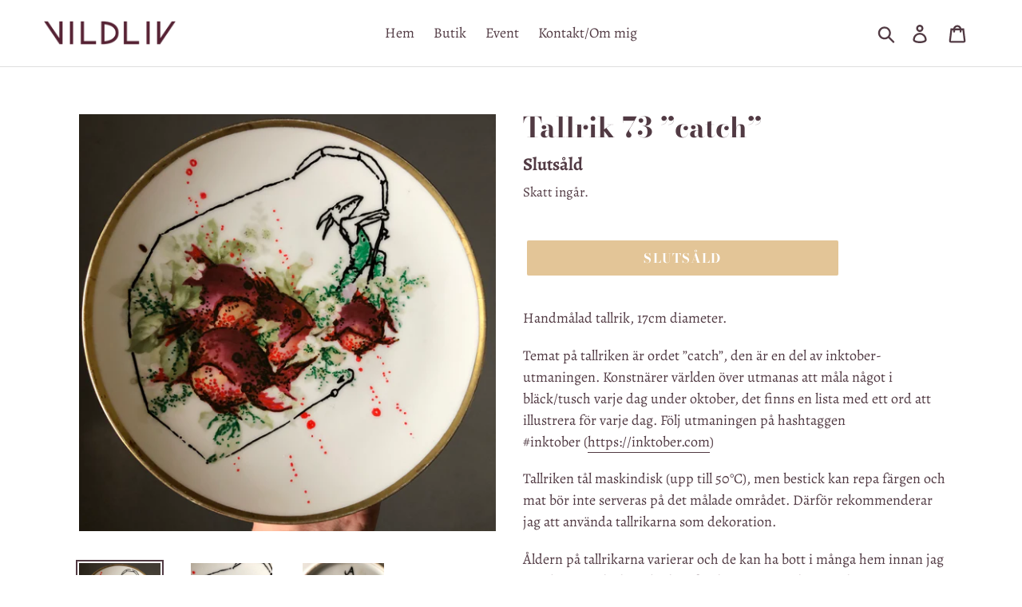

--- FILE ---
content_type: text/html; charset=utf-8
request_url: https://www.vildliv.com/products/tallrik-73-catch
body_size: 25822
content:
<!doctype html>
<html class="no-js" lang="sv">
<head>
  <meta name="p:domain_verify" content="72caa02c31c26e24255c0b7f1b868ef1"/>
  <meta charset="utf-8">
  <meta http-equiv="X-UA-Compatible" content="IE=edge,chrome=1">
  <meta name="viewport" content="width=device-width,initial-scale=1">
  <meta name="theme-color" content="#c68b2f">
  <link rel="canonical" href="https://www.vildliv.com/products/tallrik-73-catch"><link rel="shortcut icon" href="//www.vildliv.com/cdn/shop/files/vildliv_favicon_32x32.jpg?v=1614288587" type="image/png"><title>Tallrik 73 ”catch”
&ndash; Vildliv</title><meta name="description" content="Handmålad tallrik, 17cm diameter.  Temat på tallriken är ordet ”catch”, den är en del av inktober-utmaningen. Konstnärer världen över utmanas att måla något i bläck/tusch varje dag under oktober, det finns en lista med ett ord att illustrera för varje dag. Följ utmaningen på hashtaggen #inktober (https://inktober.com) "><!-- /snippets/social-meta-tags.liquid -->




<meta property="og:site_name" content="Vildliv">
<meta property="og:url" content="https://www.vildliv.com/products/tallrik-73-catch">
<meta property="og:title" content="Tallrik 73 ”catch”">
<meta property="og:type" content="product">
<meta property="og:description" content="Handmålad tallrik, 17cm diameter.  Temat på tallriken är ordet ”catch”, den är en del av inktober-utmaningen. Konstnärer världen över utmanas att måla något i bläck/tusch varje dag under oktober, det finns en lista med ett ord att illustrera för varje dag. Följ utmaningen på hashtaggen #inktober (https://inktober.com) ">

  <meta property="og:price:amount" content="350">
  <meta property="og:price:currency" content="SEK">

<meta property="og:image" content="http://www.vildliv.com/cdn/shop/products/image_d7f9861a-f8fe-4b6a-95ed-9f91f8a5aaf3_1200x1200.jpg?v=1572459542"><meta property="og:image" content="http://www.vildliv.com/cdn/shop/products/image_483323b7-7971-43de-b6fb-18f95d71d572_1200x1200.jpg?v=1572459550"><meta property="og:image" content="http://www.vildliv.com/cdn/shop/products/image_307b1b66-a4d8-46e2-b9e2-a6c62f6f7c8f_1200x1200.jpg?v=1572459557">
<meta property="og:image:secure_url" content="https://www.vildliv.com/cdn/shop/products/image_d7f9861a-f8fe-4b6a-95ed-9f91f8a5aaf3_1200x1200.jpg?v=1572459542"><meta property="og:image:secure_url" content="https://www.vildliv.com/cdn/shop/products/image_483323b7-7971-43de-b6fb-18f95d71d572_1200x1200.jpg?v=1572459550"><meta property="og:image:secure_url" content="https://www.vildliv.com/cdn/shop/products/image_307b1b66-a4d8-46e2-b9e2-a6c62f6f7c8f_1200x1200.jpg?v=1572459557">


<meta name="twitter:card" content="summary_large_image">
<meta name="twitter:title" content="Tallrik 73 ”catch”">
<meta name="twitter:description" content="Handmålad tallrik, 17cm diameter.  Temat på tallriken är ordet ”catch”, den är en del av inktober-utmaningen. Konstnärer världen över utmanas att måla något i bläck/tusch varje dag under oktober, det finns en lista med ett ord att illustrera för varje dag. Följ utmaningen på hashtaggen #inktober (https://inktober.com) ">


  <link href="//www.vildliv.com/cdn/shop/t/1/assets/theme.scss.css?v=1739318329961021759259297" rel="stylesheet" type="text/css" media="all" />

  <script>
    var theme = {
      breakpoints: {
        medium: 750,
        large: 990,
        widescreen: 1400
      },
      strings: {
        addToCart: "Lägg till i varukorgen",
        soldOut: "Slutsåld",
        unavailable: "Ej tillgänglig",
        regularPrice: "Ordinarie pris",
        salePrice: "Försäljningspris",
        sale: "Försäljning",
        showMore: "Visa mer",
        showLess: "Visa mindre",
        addressError: "Det gick inte att hitta den adressen",
        addressNoResults: "Inga resultat för den adressen",
        addressQueryLimit: "Du har överskridit användningsgränsen för Google API. Överväg att uppgradera till en \u003ca href=\"https:\/\/developers.google.com\/maps\/premium\/usage-limits\"\u003epremiumplan\u003c\/a\u003e.",
        authError: "Det gick inte att autentisera ditt Google Maps-konto.",
        newWindow: "Öppnas i ett nytt fönster.",
        external: "Öppnar extern webbplats.",
        newWindowExternal: "Öppnar extern webbplats i ett nytt fönster.",
        removeLabel: "Ta bort [product]",
        update: "Uppdatera",
        quantity: "Kvantitet",
        discountedTotal: "Rabatterad summa",
        regularTotal: "Regelbunden total",
        priceColumn: "Se priskolumn för rabatterade detaljer.",
        quantityMinimumMessage: "Kvantiteten måste vara 1 eller mer",
        cartError: "Ett fel uppstod när du uppdaterade din varukorg. Var god försök igen.",
        removedItemMessage: "Tog bort \u003cspan class=\"cart__removed-product-details\"\u003e([quantity]) [link]\u003c\/span\u003e från din kundvagn.",
        unitPrice: "Enhetspris",
        unitPriceSeparator: "per",
        oneCartCount: "1 artikel",
        otherCartCount: "[count] artiklar",
        quantityLabel: "Kvantitet: [count]"
      },
      moneyFormat: "{{amount_no_decimals}} kr",
      moneyFormatWithCurrency: "{{amount_no_decimals}} SEK"
    }

    document.documentElement.className = document.documentElement.className.replace('no-js', 'js');
  </script><script src="//www.vildliv.com/cdn/shop/t/1/assets/lazysizes.js?v=94224023136283657951567601887" async="async"></script>
  <script src="//www.vildliv.com/cdn/shop/t/1/assets/vendor.js?v=12001839194546984181567601888" defer="defer"></script>
  <script src="//www.vildliv.com/cdn/shop/t/1/assets/theme.js?v=128905677992421902641568714262" defer="defer"></script>

  <script>window.performance && window.performance.mark && window.performance.mark('shopify.content_for_header.start');</script><meta id="shopify-digital-wallet" name="shopify-digital-wallet" content="/8404009031/digital_wallets/dialog">
<meta name="shopify-checkout-api-token" content="4bf2ece3b9f346480ea6559a50cef05d">
<link rel="alternate" hreflang="x-default" href="https://www.vildliv.com/products/tallrik-73-catch">
<link rel="alternate" hreflang="sv" href="https://www.vildliv.com/products/tallrik-73-catch">
<link rel="alternate" hreflang="en" href="https://www.vildliv.com/en/products/tallrik-73-catch">
<link rel="alternate" type="application/json+oembed" href="https://www.vildliv.com/products/tallrik-73-catch.oembed">
<script async="async" src="/checkouts/internal/preloads.js?locale=sv-SE"></script>
<link rel="preconnect" href="https://shop.app" crossorigin="anonymous">
<script async="async" src="https://shop.app/checkouts/internal/preloads.js?locale=sv-SE&shop_id=8404009031" crossorigin="anonymous"></script>
<script id="shopify-features" type="application/json">{"accessToken":"4bf2ece3b9f346480ea6559a50cef05d","betas":["rich-media-storefront-analytics"],"domain":"www.vildliv.com","predictiveSearch":true,"shopId":8404009031,"locale":"sv"}</script>
<script>var Shopify = Shopify || {};
Shopify.shop = "vildliv.myshopify.com";
Shopify.locale = "sv";
Shopify.currency = {"active":"SEK","rate":"1.0"};
Shopify.country = "SE";
Shopify.theme = {"name":"Debut","id":44598198343,"schema_name":"Debut","schema_version":"13.2.0","theme_store_id":796,"role":"main"};
Shopify.theme.handle = "null";
Shopify.theme.style = {"id":null,"handle":null};
Shopify.cdnHost = "www.vildliv.com/cdn";
Shopify.routes = Shopify.routes || {};
Shopify.routes.root = "/";</script>
<script type="module">!function(o){(o.Shopify=o.Shopify||{}).modules=!0}(window);</script>
<script>!function(o){function n(){var o=[];function n(){o.push(Array.prototype.slice.apply(arguments))}return n.q=o,n}var t=o.Shopify=o.Shopify||{};t.loadFeatures=n(),t.autoloadFeatures=n()}(window);</script>
<script>
  window.ShopifyPay = window.ShopifyPay || {};
  window.ShopifyPay.apiHost = "shop.app\/pay";
  window.ShopifyPay.redirectState = null;
</script>
<script id="shop-js-analytics" type="application/json">{"pageType":"product"}</script>
<script defer="defer" async type="module" src="//www.vildliv.com/cdn/shopifycloud/shop-js/modules/v2/client.init-shop-cart-sync_BQ29hUGy.sv.esm.js"></script>
<script defer="defer" async type="module" src="//www.vildliv.com/cdn/shopifycloud/shop-js/modules/v2/chunk.common_DVZgvets.esm.js"></script>
<script defer="defer" async type="module" src="//www.vildliv.com/cdn/shopifycloud/shop-js/modules/v2/chunk.modal_Dp9EJq-l.esm.js"></script>
<script type="module">
  await import("//www.vildliv.com/cdn/shopifycloud/shop-js/modules/v2/client.init-shop-cart-sync_BQ29hUGy.sv.esm.js");
await import("//www.vildliv.com/cdn/shopifycloud/shop-js/modules/v2/chunk.common_DVZgvets.esm.js");
await import("//www.vildliv.com/cdn/shopifycloud/shop-js/modules/v2/chunk.modal_Dp9EJq-l.esm.js");

  window.Shopify.SignInWithShop?.initShopCartSync?.({"fedCMEnabled":true,"windoidEnabled":true});

</script>
<script>
  window.Shopify = window.Shopify || {};
  if (!window.Shopify.featureAssets) window.Shopify.featureAssets = {};
  window.Shopify.featureAssets['shop-js'] = {"shop-cart-sync":["modules/v2/client.shop-cart-sync_Bu6t_x9R.sv.esm.js","modules/v2/chunk.common_DVZgvets.esm.js","modules/v2/chunk.modal_Dp9EJq-l.esm.js"],"init-fed-cm":["modules/v2/client.init-fed-cm_D1-Qq-Q9.sv.esm.js","modules/v2/chunk.common_DVZgvets.esm.js","modules/v2/chunk.modal_Dp9EJq-l.esm.js"],"shop-cash-offers":["modules/v2/client.shop-cash-offers_C0440sHw.sv.esm.js","modules/v2/chunk.common_DVZgvets.esm.js","modules/v2/chunk.modal_Dp9EJq-l.esm.js"],"shop-login-button":["modules/v2/client.shop-login-button_CQaJFxXl.sv.esm.js","modules/v2/chunk.common_DVZgvets.esm.js","modules/v2/chunk.modal_Dp9EJq-l.esm.js"],"pay-button":["modules/v2/client.pay-button_BZyH99EP.sv.esm.js","modules/v2/chunk.common_DVZgvets.esm.js","modules/v2/chunk.modal_Dp9EJq-l.esm.js"],"shop-button":["modules/v2/client.shop-button_DmCkdO1R.sv.esm.js","modules/v2/chunk.common_DVZgvets.esm.js","modules/v2/chunk.modal_Dp9EJq-l.esm.js"],"avatar":["modules/v2/client.avatar_BTnouDA3.sv.esm.js"],"init-windoid":["modules/v2/client.init-windoid_D1M6VxtU.sv.esm.js","modules/v2/chunk.common_DVZgvets.esm.js","modules/v2/chunk.modal_Dp9EJq-l.esm.js"],"init-shop-for-new-customer-accounts":["modules/v2/client.init-shop-for-new-customer-accounts_CeZrXdsi.sv.esm.js","modules/v2/client.shop-login-button_CQaJFxXl.sv.esm.js","modules/v2/chunk.common_DVZgvets.esm.js","modules/v2/chunk.modal_Dp9EJq-l.esm.js"],"init-shop-email-lookup-coordinator":["modules/v2/client.init-shop-email-lookup-coordinator_BlEXnj1d.sv.esm.js","modules/v2/chunk.common_DVZgvets.esm.js","modules/v2/chunk.modal_Dp9EJq-l.esm.js"],"init-shop-cart-sync":["modules/v2/client.init-shop-cart-sync_BQ29hUGy.sv.esm.js","modules/v2/chunk.common_DVZgvets.esm.js","modules/v2/chunk.modal_Dp9EJq-l.esm.js"],"shop-toast-manager":["modules/v2/client.shop-toast-manager_Ct9Ayof1.sv.esm.js","modules/v2/chunk.common_DVZgvets.esm.js","modules/v2/chunk.modal_Dp9EJq-l.esm.js"],"init-customer-accounts":["modules/v2/client.init-customer-accounts_B5hQ7EGO.sv.esm.js","modules/v2/client.shop-login-button_CQaJFxXl.sv.esm.js","modules/v2/chunk.common_DVZgvets.esm.js","modules/v2/chunk.modal_Dp9EJq-l.esm.js"],"init-customer-accounts-sign-up":["modules/v2/client.init-customer-accounts-sign-up_BubgnExM.sv.esm.js","modules/v2/client.shop-login-button_CQaJFxXl.sv.esm.js","modules/v2/chunk.common_DVZgvets.esm.js","modules/v2/chunk.modal_Dp9EJq-l.esm.js"],"shop-follow-button":["modules/v2/client.shop-follow-button_uTieMXEA.sv.esm.js","modules/v2/chunk.common_DVZgvets.esm.js","modules/v2/chunk.modal_Dp9EJq-l.esm.js"],"checkout-modal":["modules/v2/client.checkout-modal_BXs16w6w.sv.esm.js","modules/v2/chunk.common_DVZgvets.esm.js","modules/v2/chunk.modal_Dp9EJq-l.esm.js"],"shop-login":["modules/v2/client.shop-login_9pkxbyDl.sv.esm.js","modules/v2/chunk.common_DVZgvets.esm.js","modules/v2/chunk.modal_Dp9EJq-l.esm.js"],"lead-capture":["modules/v2/client.lead-capture_DxnaH17I.sv.esm.js","modules/v2/chunk.common_DVZgvets.esm.js","modules/v2/chunk.modal_Dp9EJq-l.esm.js"],"payment-terms":["modules/v2/client.payment-terms_ByllyJK7.sv.esm.js","modules/v2/chunk.common_DVZgvets.esm.js","modules/v2/chunk.modal_Dp9EJq-l.esm.js"]};
</script>
<script id="__st">var __st={"a":8404009031,"offset":3600,"reqid":"9d95aee8-41b1-4590-903a-60c27e7d342b-1769469705","pageurl":"www.vildliv.com\/products\/tallrik-73-catch","u":"529b77132b48","p":"product","rtyp":"product","rid":4330542104647};</script>
<script>window.ShopifyPaypalV4VisibilityTracking = true;</script>
<script id="captcha-bootstrap">!function(){'use strict';const t='contact',e='account',n='new_comment',o=[[t,t],['blogs',n],['comments',n],[t,'customer']],c=[[e,'customer_login'],[e,'guest_login'],[e,'recover_customer_password'],[e,'create_customer']],r=t=>t.map((([t,e])=>`form[action*='/${t}']:not([data-nocaptcha='true']) input[name='form_type'][value='${e}']`)).join(','),a=t=>()=>t?[...document.querySelectorAll(t)].map((t=>t.form)):[];function s(){const t=[...o],e=r(t);return a(e)}const i='password',u='form_key',d=['recaptcha-v3-token','g-recaptcha-response','h-captcha-response',i],f=()=>{try{return window.sessionStorage}catch{return}},m='__shopify_v',_=t=>t.elements[u];function p(t,e,n=!1){try{const o=window.sessionStorage,c=JSON.parse(o.getItem(e)),{data:r}=function(t){const{data:e,action:n}=t;return t[m]||n?{data:e,action:n}:{data:t,action:n}}(c);for(const[e,n]of Object.entries(r))t.elements[e]&&(t.elements[e].value=n);n&&o.removeItem(e)}catch(o){console.error('form repopulation failed',{error:o})}}const l='form_type',E='cptcha';function T(t){t.dataset[E]=!0}const w=window,h=w.document,L='Shopify',v='ce_forms',y='captcha';let A=!1;((t,e)=>{const n=(g='f06e6c50-85a8-45c8-87d0-21a2b65856fe',I='https://cdn.shopify.com/shopifycloud/storefront-forms-hcaptcha/ce_storefront_forms_captcha_hcaptcha.v1.5.2.iife.js',D={infoText:'Skyddas av hCaptcha',privacyText:'Integritet',termsText:'Villkor'},(t,e,n)=>{const o=w[L][v],c=o.bindForm;if(c)return c(t,g,e,D).then(n);var r;o.q.push([[t,g,e,D],n]),r=I,A||(h.body.append(Object.assign(h.createElement('script'),{id:'captcha-provider',async:!0,src:r})),A=!0)});var g,I,D;w[L]=w[L]||{},w[L][v]=w[L][v]||{},w[L][v].q=[],w[L][y]=w[L][y]||{},w[L][y].protect=function(t,e){n(t,void 0,e),T(t)},Object.freeze(w[L][y]),function(t,e,n,w,h,L){const[v,y,A,g]=function(t,e,n){const i=e?o:[],u=t?c:[],d=[...i,...u],f=r(d),m=r(i),_=r(d.filter((([t,e])=>n.includes(e))));return[a(f),a(m),a(_),s()]}(w,h,L),I=t=>{const e=t.target;return e instanceof HTMLFormElement?e:e&&e.form},D=t=>v().includes(t);t.addEventListener('submit',(t=>{const e=I(t);if(!e)return;const n=D(e)&&!e.dataset.hcaptchaBound&&!e.dataset.recaptchaBound,o=_(e),c=g().includes(e)&&(!o||!o.value);(n||c)&&t.preventDefault(),c&&!n&&(function(t){try{if(!f())return;!function(t){const e=f();if(!e)return;const n=_(t);if(!n)return;const o=n.value;o&&e.removeItem(o)}(t);const e=Array.from(Array(32),(()=>Math.random().toString(36)[2])).join('');!function(t,e){_(t)||t.append(Object.assign(document.createElement('input'),{type:'hidden',name:u})),t.elements[u].value=e}(t,e),function(t,e){const n=f();if(!n)return;const o=[...t.querySelectorAll(`input[type='${i}']`)].map((({name:t})=>t)),c=[...d,...o],r={};for(const[a,s]of new FormData(t).entries())c.includes(a)||(r[a]=s);n.setItem(e,JSON.stringify({[m]:1,action:t.action,data:r}))}(t,e)}catch(e){console.error('failed to persist form',e)}}(e),e.submit())}));const S=(t,e)=>{t&&!t.dataset[E]&&(n(t,e.some((e=>e===t))),T(t))};for(const o of['focusin','change'])t.addEventListener(o,(t=>{const e=I(t);D(e)&&S(e,y())}));const B=e.get('form_key'),M=e.get(l),P=B&&M;t.addEventListener('DOMContentLoaded',(()=>{const t=y();if(P)for(const e of t)e.elements[l].value===M&&p(e,B);[...new Set([...A(),...v().filter((t=>'true'===t.dataset.shopifyCaptcha))])].forEach((e=>S(e,t)))}))}(h,new URLSearchParams(w.location.search),n,t,e,['guest_login'])})(!0,!0)}();</script>
<script integrity="sha256-4kQ18oKyAcykRKYeNunJcIwy7WH5gtpwJnB7kiuLZ1E=" data-source-attribution="shopify.loadfeatures" defer="defer" src="//www.vildliv.com/cdn/shopifycloud/storefront/assets/storefront/load_feature-a0a9edcb.js" crossorigin="anonymous"></script>
<script crossorigin="anonymous" defer="defer" src="//www.vildliv.com/cdn/shopifycloud/storefront/assets/shopify_pay/storefront-65b4c6d7.js?v=20250812"></script>
<script data-source-attribution="shopify.dynamic_checkout.dynamic.init">var Shopify=Shopify||{};Shopify.PaymentButton=Shopify.PaymentButton||{isStorefrontPortableWallets:!0,init:function(){window.Shopify.PaymentButton.init=function(){};var t=document.createElement("script");t.src="https://www.vildliv.com/cdn/shopifycloud/portable-wallets/latest/portable-wallets.sv.js",t.type="module",document.head.appendChild(t)}};
</script>
<script data-source-attribution="shopify.dynamic_checkout.buyer_consent">
  function portableWalletsHideBuyerConsent(e){var t=document.getElementById("shopify-buyer-consent"),n=document.getElementById("shopify-subscription-policy-button");t&&n&&(t.classList.add("hidden"),t.setAttribute("aria-hidden","true"),n.removeEventListener("click",e))}function portableWalletsShowBuyerConsent(e){var t=document.getElementById("shopify-buyer-consent"),n=document.getElementById("shopify-subscription-policy-button");t&&n&&(t.classList.remove("hidden"),t.removeAttribute("aria-hidden"),n.addEventListener("click",e))}window.Shopify?.PaymentButton&&(window.Shopify.PaymentButton.hideBuyerConsent=portableWalletsHideBuyerConsent,window.Shopify.PaymentButton.showBuyerConsent=portableWalletsShowBuyerConsent);
</script>
<script data-source-attribution="shopify.dynamic_checkout.cart.bootstrap">document.addEventListener("DOMContentLoaded",(function(){function t(){return document.querySelector("shopify-accelerated-checkout-cart, shopify-accelerated-checkout")}if(t())Shopify.PaymentButton.init();else{new MutationObserver((function(e,n){t()&&(Shopify.PaymentButton.init(),n.disconnect())})).observe(document.body,{childList:!0,subtree:!0})}}));
</script>
<link id="shopify-accelerated-checkout-styles" rel="stylesheet" media="screen" href="https://www.vildliv.com/cdn/shopifycloud/portable-wallets/latest/accelerated-checkout-backwards-compat.css" crossorigin="anonymous">
<style id="shopify-accelerated-checkout-cart">
        #shopify-buyer-consent {
  margin-top: 1em;
  display: inline-block;
  width: 100%;
}

#shopify-buyer-consent.hidden {
  display: none;
}

#shopify-subscription-policy-button {
  background: none;
  border: none;
  padding: 0;
  text-decoration: underline;
  font-size: inherit;
  cursor: pointer;
}

#shopify-subscription-policy-button::before {
  box-shadow: none;
}

      </style>

<script>window.performance && window.performance.mark && window.performance.mark('shopify.content_for_header.end');</script>




  <link href="//www.vildliv.com/cdn/shop/t/1/assets/translation-lab-language-dropdown.css?v=244" rel="stylesheet" type="text/css" media="all" />
<link href="https://monorail-edge.shopifysvc.com" rel="dns-prefetch">
<script>(function(){if ("sendBeacon" in navigator && "performance" in window) {try {var session_token_from_headers = performance.getEntriesByType('navigation')[0].serverTiming.find(x => x.name == '_s').description;} catch {var session_token_from_headers = undefined;}var session_cookie_matches = document.cookie.match(/_shopify_s=([^;]*)/);var session_token_from_cookie = session_cookie_matches && session_cookie_matches.length === 2 ? session_cookie_matches[1] : "";var session_token = session_token_from_headers || session_token_from_cookie || "";function handle_abandonment_event(e) {var entries = performance.getEntries().filter(function(entry) {return /monorail-edge.shopifysvc.com/.test(entry.name);});if (!window.abandonment_tracked && entries.length === 0) {window.abandonment_tracked = true;var currentMs = Date.now();var navigation_start = performance.timing.navigationStart;var payload = {shop_id: 8404009031,url: window.location.href,navigation_start,duration: currentMs - navigation_start,session_token,page_type: "product"};window.navigator.sendBeacon("https://monorail-edge.shopifysvc.com/v1/produce", JSON.stringify({schema_id: "online_store_buyer_site_abandonment/1.1",payload: payload,metadata: {event_created_at_ms: currentMs,event_sent_at_ms: currentMs}}));}}window.addEventListener('pagehide', handle_abandonment_event);}}());</script>
<script id="web-pixels-manager-setup">(function e(e,d,r,n,o){if(void 0===o&&(o={}),!Boolean(null===(a=null===(i=window.Shopify)||void 0===i?void 0:i.analytics)||void 0===a?void 0:a.replayQueue)){var i,a;window.Shopify=window.Shopify||{};var t=window.Shopify;t.analytics=t.analytics||{};var s=t.analytics;s.replayQueue=[],s.publish=function(e,d,r){return s.replayQueue.push([e,d,r]),!0};try{self.performance.mark("wpm:start")}catch(e){}var l=function(){var e={modern:/Edge?\/(1{2}[4-9]|1[2-9]\d|[2-9]\d{2}|\d{4,})\.\d+(\.\d+|)|Firefox\/(1{2}[4-9]|1[2-9]\d|[2-9]\d{2}|\d{4,})\.\d+(\.\d+|)|Chrom(ium|e)\/(9{2}|\d{3,})\.\d+(\.\d+|)|(Maci|X1{2}).+ Version\/(15\.\d+|(1[6-9]|[2-9]\d|\d{3,})\.\d+)([,.]\d+|)( \(\w+\)|)( Mobile\/\w+|) Safari\/|Chrome.+OPR\/(9{2}|\d{3,})\.\d+\.\d+|(CPU[ +]OS|iPhone[ +]OS|CPU[ +]iPhone|CPU IPhone OS|CPU iPad OS)[ +]+(15[._]\d+|(1[6-9]|[2-9]\d|\d{3,})[._]\d+)([._]\d+|)|Android:?[ /-](13[3-9]|1[4-9]\d|[2-9]\d{2}|\d{4,})(\.\d+|)(\.\d+|)|Android.+Firefox\/(13[5-9]|1[4-9]\d|[2-9]\d{2}|\d{4,})\.\d+(\.\d+|)|Android.+Chrom(ium|e)\/(13[3-9]|1[4-9]\d|[2-9]\d{2}|\d{4,})\.\d+(\.\d+|)|SamsungBrowser\/([2-9]\d|\d{3,})\.\d+/,legacy:/Edge?\/(1[6-9]|[2-9]\d|\d{3,})\.\d+(\.\d+|)|Firefox\/(5[4-9]|[6-9]\d|\d{3,})\.\d+(\.\d+|)|Chrom(ium|e)\/(5[1-9]|[6-9]\d|\d{3,})\.\d+(\.\d+|)([\d.]+$|.*Safari\/(?![\d.]+ Edge\/[\d.]+$))|(Maci|X1{2}).+ Version\/(10\.\d+|(1[1-9]|[2-9]\d|\d{3,})\.\d+)([,.]\d+|)( \(\w+\)|)( Mobile\/\w+|) Safari\/|Chrome.+OPR\/(3[89]|[4-9]\d|\d{3,})\.\d+\.\d+|(CPU[ +]OS|iPhone[ +]OS|CPU[ +]iPhone|CPU IPhone OS|CPU iPad OS)[ +]+(10[._]\d+|(1[1-9]|[2-9]\d|\d{3,})[._]\d+)([._]\d+|)|Android:?[ /-](13[3-9]|1[4-9]\d|[2-9]\d{2}|\d{4,})(\.\d+|)(\.\d+|)|Mobile Safari.+OPR\/([89]\d|\d{3,})\.\d+\.\d+|Android.+Firefox\/(13[5-9]|1[4-9]\d|[2-9]\d{2}|\d{4,})\.\d+(\.\d+|)|Android.+Chrom(ium|e)\/(13[3-9]|1[4-9]\d|[2-9]\d{2}|\d{4,})\.\d+(\.\d+|)|Android.+(UC? ?Browser|UCWEB|U3)[ /]?(15\.([5-9]|\d{2,})|(1[6-9]|[2-9]\d|\d{3,})\.\d+)\.\d+|SamsungBrowser\/(5\.\d+|([6-9]|\d{2,})\.\d+)|Android.+MQ{2}Browser\/(14(\.(9|\d{2,})|)|(1[5-9]|[2-9]\d|\d{3,})(\.\d+|))(\.\d+|)|K[Aa][Ii]OS\/(3\.\d+|([4-9]|\d{2,})\.\d+)(\.\d+|)/},d=e.modern,r=e.legacy,n=navigator.userAgent;return n.match(d)?"modern":n.match(r)?"legacy":"unknown"}(),u="modern"===l?"modern":"legacy",c=(null!=n?n:{modern:"",legacy:""})[u],f=function(e){return[e.baseUrl,"/wpm","/b",e.hashVersion,"modern"===e.buildTarget?"m":"l",".js"].join("")}({baseUrl:d,hashVersion:r,buildTarget:u}),m=function(e){var d=e.version,r=e.bundleTarget,n=e.surface,o=e.pageUrl,i=e.monorailEndpoint;return{emit:function(e){var a=e.status,t=e.errorMsg,s=(new Date).getTime(),l=JSON.stringify({metadata:{event_sent_at_ms:s},events:[{schema_id:"web_pixels_manager_load/3.1",payload:{version:d,bundle_target:r,page_url:o,status:a,surface:n,error_msg:t},metadata:{event_created_at_ms:s}}]});if(!i)return console&&console.warn&&console.warn("[Web Pixels Manager] No Monorail endpoint provided, skipping logging."),!1;try{return self.navigator.sendBeacon.bind(self.navigator)(i,l)}catch(e){}var u=new XMLHttpRequest;try{return u.open("POST",i,!0),u.setRequestHeader("Content-Type","text/plain"),u.send(l),!0}catch(e){return console&&console.warn&&console.warn("[Web Pixels Manager] Got an unhandled error while logging to Monorail."),!1}}}}({version:r,bundleTarget:l,surface:e.surface,pageUrl:self.location.href,monorailEndpoint:e.monorailEndpoint});try{o.browserTarget=l,function(e){var d=e.src,r=e.async,n=void 0===r||r,o=e.onload,i=e.onerror,a=e.sri,t=e.scriptDataAttributes,s=void 0===t?{}:t,l=document.createElement("script"),u=document.querySelector("head"),c=document.querySelector("body");if(l.async=n,l.src=d,a&&(l.integrity=a,l.crossOrigin="anonymous"),s)for(var f in s)if(Object.prototype.hasOwnProperty.call(s,f))try{l.dataset[f]=s[f]}catch(e){}if(o&&l.addEventListener("load",o),i&&l.addEventListener("error",i),u)u.appendChild(l);else{if(!c)throw new Error("Did not find a head or body element to append the script");c.appendChild(l)}}({src:f,async:!0,onload:function(){if(!function(){var e,d;return Boolean(null===(d=null===(e=window.Shopify)||void 0===e?void 0:e.analytics)||void 0===d?void 0:d.initialized)}()){var d=window.webPixelsManager.init(e)||void 0;if(d){var r=window.Shopify.analytics;r.replayQueue.forEach((function(e){var r=e[0],n=e[1],o=e[2];d.publishCustomEvent(r,n,o)})),r.replayQueue=[],r.publish=d.publishCustomEvent,r.visitor=d.visitor,r.initialized=!0}}},onerror:function(){return m.emit({status:"failed",errorMsg:"".concat(f," has failed to load")})},sri:function(e){var d=/^sha384-[A-Za-z0-9+/=]+$/;return"string"==typeof e&&d.test(e)}(c)?c:"",scriptDataAttributes:o}),m.emit({status:"loading"})}catch(e){m.emit({status:"failed",errorMsg:(null==e?void 0:e.message)||"Unknown error"})}}})({shopId: 8404009031,storefrontBaseUrl: "https://www.vildliv.com",extensionsBaseUrl: "https://extensions.shopifycdn.com/cdn/shopifycloud/web-pixels-manager",monorailEndpoint: "https://monorail-edge.shopifysvc.com/unstable/produce_batch",surface: "storefront-renderer",enabledBetaFlags: ["2dca8a86"],webPixelsConfigList: [{"id":"434930008","configuration":"{\"pixel_id\":\"1059938264480856\",\"pixel_type\":\"facebook_pixel\",\"metaapp_system_user_token\":\"-\"}","eventPayloadVersion":"v1","runtimeContext":"OPEN","scriptVersion":"ca16bc87fe92b6042fbaa3acc2fbdaa6","type":"APP","apiClientId":2329312,"privacyPurposes":["ANALYTICS","MARKETING","SALE_OF_DATA"],"dataSharingAdjustments":{"protectedCustomerApprovalScopes":["read_customer_address","read_customer_email","read_customer_name","read_customer_personal_data","read_customer_phone"]}},{"id":"193528152","eventPayloadVersion":"v1","runtimeContext":"LAX","scriptVersion":"1","type":"CUSTOM","privacyPurposes":["ANALYTICS"],"name":"Google Analytics tag (migrated)"},{"id":"shopify-app-pixel","configuration":"{}","eventPayloadVersion":"v1","runtimeContext":"STRICT","scriptVersion":"0450","apiClientId":"shopify-pixel","type":"APP","privacyPurposes":["ANALYTICS","MARKETING"]},{"id":"shopify-custom-pixel","eventPayloadVersion":"v1","runtimeContext":"LAX","scriptVersion":"0450","apiClientId":"shopify-pixel","type":"CUSTOM","privacyPurposes":["ANALYTICS","MARKETING"]}],isMerchantRequest: false,initData: {"shop":{"name":"Vildliv","paymentSettings":{"currencyCode":"SEK"},"myshopifyDomain":"vildliv.myshopify.com","countryCode":"SE","storefrontUrl":"https:\/\/www.vildliv.com"},"customer":null,"cart":null,"checkout":null,"productVariants":[{"price":{"amount":350.0,"currencyCode":"SEK"},"product":{"title":"Tallrik 73 ”catch”","vendor":"Vildliv","id":"4330542104647","untranslatedTitle":"Tallrik 73 ”catch”","url":"\/products\/tallrik-73-catch","type":""},"id":"31083461967943","image":{"src":"\/\/www.vildliv.com\/cdn\/shop\/products\/image_d7f9861a-f8fe-4b6a-95ed-9f91f8a5aaf3.jpg?v=1572459542"},"sku":"","title":"Default Title","untranslatedTitle":"Default Title"}],"purchasingCompany":null},},"https://www.vildliv.com/cdn","fcfee988w5aeb613cpc8e4bc33m6693e112",{"modern":"","legacy":""},{"shopId":"8404009031","storefrontBaseUrl":"https:\/\/www.vildliv.com","extensionBaseUrl":"https:\/\/extensions.shopifycdn.com\/cdn\/shopifycloud\/web-pixels-manager","surface":"storefront-renderer","enabledBetaFlags":"[\"2dca8a86\"]","isMerchantRequest":"false","hashVersion":"fcfee988w5aeb613cpc8e4bc33m6693e112","publish":"custom","events":"[[\"page_viewed\",{}],[\"product_viewed\",{\"productVariant\":{\"price\":{\"amount\":350.0,\"currencyCode\":\"SEK\"},\"product\":{\"title\":\"Tallrik 73 ”catch”\",\"vendor\":\"Vildliv\",\"id\":\"4330542104647\",\"untranslatedTitle\":\"Tallrik 73 ”catch”\",\"url\":\"\/products\/tallrik-73-catch\",\"type\":\"\"},\"id\":\"31083461967943\",\"image\":{\"src\":\"\/\/www.vildliv.com\/cdn\/shop\/products\/image_d7f9861a-f8fe-4b6a-95ed-9f91f8a5aaf3.jpg?v=1572459542\"},\"sku\":\"\",\"title\":\"Default Title\",\"untranslatedTitle\":\"Default Title\"}}]]"});</script><script>
  window.ShopifyAnalytics = window.ShopifyAnalytics || {};
  window.ShopifyAnalytics.meta = window.ShopifyAnalytics.meta || {};
  window.ShopifyAnalytics.meta.currency = 'SEK';
  var meta = {"product":{"id":4330542104647,"gid":"gid:\/\/shopify\/Product\/4330542104647","vendor":"Vildliv","type":"","handle":"tallrik-73-catch","variants":[{"id":31083461967943,"price":35000,"name":"Tallrik 73 ”catch”","public_title":null,"sku":""}],"remote":false},"page":{"pageType":"product","resourceType":"product","resourceId":4330542104647,"requestId":"9d95aee8-41b1-4590-903a-60c27e7d342b-1769469705"}};
  for (var attr in meta) {
    window.ShopifyAnalytics.meta[attr] = meta[attr];
  }
</script>
<script class="analytics">
  (function () {
    var customDocumentWrite = function(content) {
      var jquery = null;

      if (window.jQuery) {
        jquery = window.jQuery;
      } else if (window.Checkout && window.Checkout.$) {
        jquery = window.Checkout.$;
      }

      if (jquery) {
        jquery('body').append(content);
      }
    };

    var hasLoggedConversion = function(token) {
      if (token) {
        return document.cookie.indexOf('loggedConversion=' + token) !== -1;
      }
      return false;
    }

    var setCookieIfConversion = function(token) {
      if (token) {
        var twoMonthsFromNow = new Date(Date.now());
        twoMonthsFromNow.setMonth(twoMonthsFromNow.getMonth() + 2);

        document.cookie = 'loggedConversion=' + token + '; expires=' + twoMonthsFromNow;
      }
    }

    var trekkie = window.ShopifyAnalytics.lib = window.trekkie = window.trekkie || [];
    if (trekkie.integrations) {
      return;
    }
    trekkie.methods = [
      'identify',
      'page',
      'ready',
      'track',
      'trackForm',
      'trackLink'
    ];
    trekkie.factory = function(method) {
      return function() {
        var args = Array.prototype.slice.call(arguments);
        args.unshift(method);
        trekkie.push(args);
        return trekkie;
      };
    };
    for (var i = 0; i < trekkie.methods.length; i++) {
      var key = trekkie.methods[i];
      trekkie[key] = trekkie.factory(key);
    }
    trekkie.load = function(config) {
      trekkie.config = config || {};
      trekkie.config.initialDocumentCookie = document.cookie;
      var first = document.getElementsByTagName('script')[0];
      var script = document.createElement('script');
      script.type = 'text/javascript';
      script.onerror = function(e) {
        var scriptFallback = document.createElement('script');
        scriptFallback.type = 'text/javascript';
        scriptFallback.onerror = function(error) {
                var Monorail = {
      produce: function produce(monorailDomain, schemaId, payload) {
        var currentMs = new Date().getTime();
        var event = {
          schema_id: schemaId,
          payload: payload,
          metadata: {
            event_created_at_ms: currentMs,
            event_sent_at_ms: currentMs
          }
        };
        return Monorail.sendRequest("https://" + monorailDomain + "/v1/produce", JSON.stringify(event));
      },
      sendRequest: function sendRequest(endpointUrl, payload) {
        // Try the sendBeacon API
        if (window && window.navigator && typeof window.navigator.sendBeacon === 'function' && typeof window.Blob === 'function' && !Monorail.isIos12()) {
          var blobData = new window.Blob([payload], {
            type: 'text/plain'
          });

          if (window.navigator.sendBeacon(endpointUrl, blobData)) {
            return true;
          } // sendBeacon was not successful

        } // XHR beacon

        var xhr = new XMLHttpRequest();

        try {
          xhr.open('POST', endpointUrl);
          xhr.setRequestHeader('Content-Type', 'text/plain');
          xhr.send(payload);
        } catch (e) {
          console.log(e);
        }

        return false;
      },
      isIos12: function isIos12() {
        return window.navigator.userAgent.lastIndexOf('iPhone; CPU iPhone OS 12_') !== -1 || window.navigator.userAgent.lastIndexOf('iPad; CPU OS 12_') !== -1;
      }
    };
    Monorail.produce('monorail-edge.shopifysvc.com',
      'trekkie_storefront_load_errors/1.1',
      {shop_id: 8404009031,
      theme_id: 44598198343,
      app_name: "storefront",
      context_url: window.location.href,
      source_url: "//www.vildliv.com/cdn/s/trekkie.storefront.a804e9514e4efded663580eddd6991fcc12b5451.min.js"});

        };
        scriptFallback.async = true;
        scriptFallback.src = '//www.vildliv.com/cdn/s/trekkie.storefront.a804e9514e4efded663580eddd6991fcc12b5451.min.js';
        first.parentNode.insertBefore(scriptFallback, first);
      };
      script.async = true;
      script.src = '//www.vildliv.com/cdn/s/trekkie.storefront.a804e9514e4efded663580eddd6991fcc12b5451.min.js';
      first.parentNode.insertBefore(script, first);
    };
    trekkie.load(
      {"Trekkie":{"appName":"storefront","development":false,"defaultAttributes":{"shopId":8404009031,"isMerchantRequest":null,"themeId":44598198343,"themeCityHash":"2132167287816335991","contentLanguage":"sv","currency":"SEK","eventMetadataId":"e88f5046-aed6-4821-8909-c71351ab1a29"},"isServerSideCookieWritingEnabled":true,"monorailRegion":"shop_domain","enabledBetaFlags":["65f19447"]},"Session Attribution":{},"S2S":{"facebookCapiEnabled":false,"source":"trekkie-storefront-renderer","apiClientId":580111}}
    );

    var loaded = false;
    trekkie.ready(function() {
      if (loaded) return;
      loaded = true;

      window.ShopifyAnalytics.lib = window.trekkie;

      var originalDocumentWrite = document.write;
      document.write = customDocumentWrite;
      try { window.ShopifyAnalytics.merchantGoogleAnalytics.call(this); } catch(error) {};
      document.write = originalDocumentWrite;

      window.ShopifyAnalytics.lib.page(null,{"pageType":"product","resourceType":"product","resourceId":4330542104647,"requestId":"9d95aee8-41b1-4590-903a-60c27e7d342b-1769469705","shopifyEmitted":true});

      var match = window.location.pathname.match(/checkouts\/(.+)\/(thank_you|post_purchase)/)
      var token = match? match[1]: undefined;
      if (!hasLoggedConversion(token)) {
        setCookieIfConversion(token);
        window.ShopifyAnalytics.lib.track("Viewed Product",{"currency":"SEK","variantId":31083461967943,"productId":4330542104647,"productGid":"gid:\/\/shopify\/Product\/4330542104647","name":"Tallrik 73 ”catch”","price":"350.00","sku":"","brand":"Vildliv","variant":null,"category":"","nonInteraction":true,"remote":false},undefined,undefined,{"shopifyEmitted":true});
      window.ShopifyAnalytics.lib.track("monorail:\/\/trekkie_storefront_viewed_product\/1.1",{"currency":"SEK","variantId":31083461967943,"productId":4330542104647,"productGid":"gid:\/\/shopify\/Product\/4330542104647","name":"Tallrik 73 ”catch”","price":"350.00","sku":"","brand":"Vildliv","variant":null,"category":"","nonInteraction":true,"remote":false,"referer":"https:\/\/www.vildliv.com\/products\/tallrik-73-catch"});
      }
    });


        var eventsListenerScript = document.createElement('script');
        eventsListenerScript.async = true;
        eventsListenerScript.src = "//www.vildliv.com/cdn/shopifycloud/storefront/assets/shop_events_listener-3da45d37.js";
        document.getElementsByTagName('head')[0].appendChild(eventsListenerScript);

})();</script>
  <script>
  if (!window.ga || (window.ga && typeof window.ga !== 'function')) {
    window.ga = function ga() {
      (window.ga.q = window.ga.q || []).push(arguments);
      if (window.Shopify && window.Shopify.analytics && typeof window.Shopify.analytics.publish === 'function') {
        window.Shopify.analytics.publish("ga_stub_called", {}, {sendTo: "google_osp_migration"});
      }
      console.error("Shopify's Google Analytics stub called with:", Array.from(arguments), "\nSee https://help.shopify.com/manual/promoting-marketing/pixels/pixel-migration#google for more information.");
    };
    if (window.Shopify && window.Shopify.analytics && typeof window.Shopify.analytics.publish === 'function') {
      window.Shopify.analytics.publish("ga_stub_initialized", {}, {sendTo: "google_osp_migration"});
    }
  }
</script>
<script
  defer
  src="https://www.vildliv.com/cdn/shopifycloud/perf-kit/shopify-perf-kit-3.0.4.min.js"
  data-application="storefront-renderer"
  data-shop-id="8404009031"
  data-render-region="gcp-us-east1"
  data-page-type="product"
  data-theme-instance-id="44598198343"
  data-theme-name="Debut"
  data-theme-version="13.2.0"
  data-monorail-region="shop_domain"
  data-resource-timing-sampling-rate="10"
  data-shs="true"
  data-shs-beacon="true"
  data-shs-export-with-fetch="true"
  data-shs-logs-sample-rate="1"
  data-shs-beacon-endpoint="https://www.vildliv.com/api/collect"
></script>
</head>

<body class="template-product">

  <a class="in-page-link visually-hidden skip-link" href="#MainContent">Gå vidare till innehåll</a>

  <div id="SearchDrawer" class="search-bar drawer drawer--top" role="dialog" aria-modal="true" aria-label="Sök">
    <div class="search-bar__table">
      <div class="search-bar__table-cell search-bar__form-wrapper">
        <form class="search search-bar__form" action="/search" method="get" role="search">
          <input class="search__input search-bar__input" type="search" name="q" value="" placeholder="Sök" aria-label="Sök">
          <button class="search-bar__submit search__submit btn--link" type="submit">
            <svg aria-hidden="true" focusable="false" role="presentation" class="icon icon-search" viewBox="0 0 37 40"><path d="M35.6 36l-9.8-9.8c4.1-5.4 3.6-13.2-1.3-18.1-5.4-5.4-14.2-5.4-19.7 0-5.4 5.4-5.4 14.2 0 19.7 2.6 2.6 6.1 4.1 9.8 4.1 3 0 5.9-1 8.3-2.8l9.8 9.8c.4.4.9.6 1.4.6s1-.2 1.4-.6c.9-.9.9-2.1.1-2.9zm-20.9-8.2c-2.6 0-5.1-1-7-2.9-3.9-3.9-3.9-10.1 0-14C9.6 9 12.2 8 14.7 8s5.1 1 7 2.9c3.9 3.9 3.9 10.1 0 14-1.9 1.9-4.4 2.9-7 2.9z"/></svg>
            <span class="icon__fallback-text">Skicka</span>
          </button>
        </form>
      </div>
      <div class="search-bar__table-cell text-right">
        <button type="button" class="btn--link search-bar__close js-drawer-close">
          <svg aria-hidden="true" focusable="false" role="presentation" class="icon icon-close" viewBox="0 0 40 40"><path d="M23.868 20.015L39.117 4.78c1.11-1.108 1.11-2.77 0-3.877-1.109-1.108-2.773-1.108-3.882 0L19.986 16.137 4.737.904C3.628-.204 1.965-.204.856.904c-1.11 1.108-1.11 2.77 0 3.877l15.249 15.234L.855 35.248c-1.108 1.108-1.108 2.77 0 3.877.555.554 1.248.831 1.942.831s1.386-.277 1.94-.83l15.25-15.234 15.248 15.233c.555.554 1.248.831 1.941.831s1.387-.277 1.941-.83c1.11-1.109 1.11-2.77 0-3.878L23.868 20.015z" class="layer"/></svg>
          <span class="icon__fallback-text">Stäng sökningen</span>
        </button>
      </div>
    </div>
  </div><style data-shopify>

  .cart-popup {
    box-shadow: 1px 1px 10px 2px rgba(222, 222, 222, 0.5);
  }</style><div class="cart-popup-wrapper cart-popup-wrapper--hidden" role="dialog" aria-modal="true" aria-labelledby="CartPopupHeading" data-cart-popup-wrapper>
  <div class="cart-popup" data-cart-popup tabindex="-1">
    <h2 id="CartPopupHeading" class="cart-popup__heading">Nyss tillagd i din varukorg</h2>
    <button class="cart-popup__close" aria-label="Stäng" data-cart-popup-close><svg aria-hidden="true" focusable="false" role="presentation" class="icon icon-close" viewBox="0 0 40 40"><path d="M23.868 20.015L39.117 4.78c1.11-1.108 1.11-2.77 0-3.877-1.109-1.108-2.773-1.108-3.882 0L19.986 16.137 4.737.904C3.628-.204 1.965-.204.856.904c-1.11 1.108-1.11 2.77 0 3.877l15.249 15.234L.855 35.248c-1.108 1.108-1.108 2.77 0 3.877.555.554 1.248.831 1.942.831s1.386-.277 1.94-.83l15.25-15.234 15.248 15.233c.555.554 1.248.831 1.941.831s1.387-.277 1.941-.83c1.11-1.109 1.11-2.77 0-3.878L23.868 20.015z" class="layer"/></svg></button>

    <div class="cart-popup-item">
      <div class="cart-popup-item__image-wrapper hide" data-cart-popup-image-wrapper>
        <div class="cart-popup-item__image cart-popup-item__image--placeholder" data-cart-popup-image-placeholder>
          <div data-placeholder-size></div>
          <div class="placeholder-background placeholder-background--animation"></div>
        </div>
      </div>
      <div class="cart-popup-item__description">
        <div>
          <div class="cart-popup-item__title" data-cart-popup-title></div>
          <ul class="product-details" aria-label="Produktinformation" data-cart-popup-product-details></ul>
        </div>
        <div class="cart-popup-item__quantity">
          <span class="visually-hidden" data-cart-popup-quantity-label></span>
          <span aria-hidden="true">Kvantitet:</span>
          <span aria-hidden="true" data-cart-popup-quantity></span>
        </div>
      </div>
    </div>

    <a href="/cart" class="cart-popup__cta-link btn btn--secondary-accent">
      Visa varukorg (<span data-cart-popup-cart-quantity></span>)
    </a>

    <div class="cart-popup__dismiss">
      <button class="cart-popup__dismiss-button text-link text-link--accent" data-cart-popup-dismiss>
        Fortsätt shoppa
      </button>
    </div>
  </div>
</div>

<div id="shopify-section-header" class="shopify-section">

<div data-section-id="header" data-section-type="header-section">
  

  <header class="site-header border-bottom logo--left" role="banner">
    <div class="grid grid--no-gutters grid--table site-header__mobile-nav">
      

      <div class="grid__item medium-up--one-quarter logo-align--left">
        
        
          <div class="h2 site-header__logo">
        
          
<a href="/" class="site-header__logo-image">
              
              <img class="lazyload js"
                   src="//www.vildliv.com/cdn/shop/files/vildliv_logo_farg_300x300.png?v=1614313812"
                   data-src="//www.vildliv.com/cdn/shop/files/vildliv_logo_farg_{width}x.png?v=1614313812"
                   data-widths="[180, 360, 540, 720, 900, 1080, 1296, 1512, 1728, 2048]"
                   data-aspectratio="5.071550255536627"
                   data-sizes="auto"
                   alt="Vildliv"
                   style="max-width: 165px">
              <noscript>
                
                <img src="//www.vildliv.com/cdn/shop/files/vildliv_logo_farg_165x.png?v=1614313812"
                     srcset="//www.vildliv.com/cdn/shop/files/vildliv_logo_farg_165x.png?v=1614313812 1x, //www.vildliv.com/cdn/shop/files/vildliv_logo_farg_165x@2x.png?v=1614313812 2x"
                     alt="Vildliv"
                     style="max-width: 165px;">
              </noscript>
            </a>
          
        
          </div>
        
      </div>

      
        <nav class="grid__item medium-up--one-half small--hide" id="AccessibleNav" role="navigation">
          <ul class="site-nav list--inline " id="SiteNav">
  



    
      <li >
        <a href="/"
          class="site-nav__link site-nav__link--main"
          
        >
          <span class="site-nav__label">Hem</span>
        </a>
      </li>
    
  



    
      <li >
        <a href="/collections"
          class="site-nav__link site-nav__link--main"
          
        >
          <span class="site-nav__label">Butik</span>
        </a>
      </li>
    
  



    
      <li >
        <a href="https://www.vildliv.com/pages/utstallning"
          class="site-nav__link site-nav__link--main"
          
        >
          <span class="site-nav__label">Event</span>
        </a>
      </li>
    
  



    
      <li >
        <a href="/pages/kontakt-om-mig"
          class="site-nav__link site-nav__link--main"
          
        >
          <span class="site-nav__label">Kontakt/Om mig</span>
        </a>
      </li>
    
  
</ul>

        </nav>
      

      <div class="grid__item medium-up--one-quarter text-right site-header__icons site-header__icons--plus">
        <div class="site-header__icons-wrapper">
          <div class="site-header__search site-header__icon">
            <form action="/search" method="get" class="search-header search" role="search">
  <input class="search-header__input search__input"
    type="search"
    name="q"
    placeholder="Sök"
    aria-label="Sök">
  <button class="search-header__submit search__submit btn--link site-header__icon" type="submit">
    <svg aria-hidden="true" focusable="false" role="presentation" class="icon icon-search" viewBox="0 0 37 40"><path d="M35.6 36l-9.8-9.8c4.1-5.4 3.6-13.2-1.3-18.1-5.4-5.4-14.2-5.4-19.7 0-5.4 5.4-5.4 14.2 0 19.7 2.6 2.6 6.1 4.1 9.8 4.1 3 0 5.9-1 8.3-2.8l9.8 9.8c.4.4.9.6 1.4.6s1-.2 1.4-.6c.9-.9.9-2.1.1-2.9zm-20.9-8.2c-2.6 0-5.1-1-7-2.9-3.9-3.9-3.9-10.1 0-14C9.6 9 12.2 8 14.7 8s5.1 1 7 2.9c3.9 3.9 3.9 10.1 0 14-1.9 1.9-4.4 2.9-7 2.9z"/></svg>
    <span class="icon__fallback-text">Skicka</span>
  </button>
</form>

          </div>

          <button type="button" class="btn--link site-header__icon site-header__search-toggle js-drawer-open-top">
            <svg aria-hidden="true" focusable="false" role="presentation" class="icon icon-search" viewBox="0 0 37 40"><path d="M35.6 36l-9.8-9.8c4.1-5.4 3.6-13.2-1.3-18.1-5.4-5.4-14.2-5.4-19.7 0-5.4 5.4-5.4 14.2 0 19.7 2.6 2.6 6.1 4.1 9.8 4.1 3 0 5.9-1 8.3-2.8l9.8 9.8c.4.4.9.6 1.4.6s1-.2 1.4-.6c.9-.9.9-2.1.1-2.9zm-20.9-8.2c-2.6 0-5.1-1-7-2.9-3.9-3.9-3.9-10.1 0-14C9.6 9 12.2 8 14.7 8s5.1 1 7 2.9c3.9 3.9 3.9 10.1 0 14-1.9 1.9-4.4 2.9-7 2.9z"/></svg>
            <span class="icon__fallback-text">Sök</span>
          </button>

          
            
              <a href="https://www.vildliv.com/customer_authentication/redirect?locale=sv&region_country=SE" class="site-header__icon site-header__account">
                <svg aria-hidden="true" focusable="false" role="presentation" class="icon icon-login" viewBox="0 0 28.33 37.68"><path d="M14.17 14.9a7.45 7.45 0 1 0-7.5-7.45 7.46 7.46 0 0 0 7.5 7.45zm0-10.91a3.45 3.45 0 1 1-3.5 3.46A3.46 3.46 0 0 1 14.17 4zM14.17 16.47A14.18 14.18 0 0 0 0 30.68c0 1.41.66 4 5.11 5.66a27.17 27.17 0 0 0 9.06 1.34c6.54 0 14.17-1.84 14.17-7a14.18 14.18 0 0 0-14.17-14.21zm0 17.21c-6.3 0-10.17-1.77-10.17-3a10.17 10.17 0 1 1 20.33 0c.01 1.23-3.86 3-10.16 3z"/></svg>
                <span class="icon__fallback-text">Logga in</span>
              </a>
            
          

          <a href="/cart" class="site-header__icon site-header__cart">
            <svg aria-hidden="true" focusable="false" role="presentation" class="icon icon-cart" viewBox="0 0 37 40"><path d="M36.5 34.8L33.3 8h-5.9C26.7 3.9 23 .8 18.5.8S10.3 3.9 9.6 8H3.7L.5 34.8c-.2 1.5.4 2.4.9 3 .5.5 1.4 1.2 3.1 1.2h28c1.3 0 2.4-.4 3.1-1.3.7-.7 1-1.8.9-2.9zm-18-30c2.2 0 4.1 1.4 4.7 3.2h-9.5c.7-1.9 2.6-3.2 4.8-3.2zM4.5 35l2.8-23h2.2v3c0 1.1.9 2 2 2s2-.9 2-2v-3h10v3c0 1.1.9 2 2 2s2-.9 2-2v-3h2.2l2.8 23h-28z"/></svg>
            <span class="icon__fallback-text">Varukorg</span>
            <div id="CartCount" class="site-header__cart-count hide" data-cart-count-bubble>
              <span data-cart-count>0</span>
              <span class="icon__fallback-text medium-up--hide">artiklar</span>
            </div>
          </a>

          
            <button type="button" class="btn--link site-header__icon site-header__menu js-mobile-nav-toggle mobile-nav--open" aria-controls="MobileNav"  aria-expanded="false" aria-label="Meny">
              <svg aria-hidden="true" focusable="false" role="presentation" class="icon icon-hamburger" viewBox="0 0 37 40"><path d="M33.5 25h-30c-1.1 0-2-.9-2-2s.9-2 2-2h30c1.1 0 2 .9 2 2s-.9 2-2 2zm0-11.5h-30c-1.1 0-2-.9-2-2s.9-2 2-2h30c1.1 0 2 .9 2 2s-.9 2-2 2zm0 23h-30c-1.1 0-2-.9-2-2s.9-2 2-2h30c1.1 0 2 .9 2 2s-.9 2-2 2z"/></svg>
              <svg aria-hidden="true" focusable="false" role="presentation" class="icon icon-close" viewBox="0 0 40 40"><path d="M23.868 20.015L39.117 4.78c1.11-1.108 1.11-2.77 0-3.877-1.109-1.108-2.773-1.108-3.882 0L19.986 16.137 4.737.904C3.628-.204 1.965-.204.856.904c-1.11 1.108-1.11 2.77 0 3.877l15.249 15.234L.855 35.248c-1.108 1.108-1.108 2.77 0 3.877.555.554 1.248.831 1.942.831s1.386-.277 1.94-.83l15.25-15.234 15.248 15.233c.555.554 1.248.831 1.941.831s1.387-.277 1.941-.83c1.11-1.109 1.11-2.77 0-3.878L23.868 20.015z" class="layer"/></svg>
            </button>
          
        </div>

      </div>
    </div>

    <nav class="mobile-nav-wrapper medium-up--hide" role="navigation">
      <ul id="MobileNav" class="mobile-nav">
        
<li class="mobile-nav__item border-bottom">
            
              <a href="/"
                class="mobile-nav__link"
                
              >
                <span class="mobile-nav__label">Hem</span>
              </a>
            
          </li>
        
<li class="mobile-nav__item border-bottom">
            
              <a href="/collections"
                class="mobile-nav__link"
                
              >
                <span class="mobile-nav__label">Butik</span>
              </a>
            
          </li>
        
<li class="mobile-nav__item border-bottom">
            
              <a href="https://www.vildliv.com/pages/utstallning"
                class="mobile-nav__link"
                
              >
                <span class="mobile-nav__label">Event</span>
              </a>
            
          </li>
        
<li class="mobile-nav__item">
            
              <a href="/pages/kontakt-om-mig"
                class="mobile-nav__link"
                
              >
                <span class="mobile-nav__label">Kontakt/Om mig</span>
              </a>
            
          </li>
        
        
      </ul>
    </nav>
  </header>

  
</div>



<script type="application/ld+json">
{
  "@context": "http://schema.org",
  "@type": "Organization",
  "name": "Vildliv",
  
    
    "logo": "https:\/\/www.vildliv.com\/cdn\/shop\/files\/vildliv_logo_farg_2977x.png?v=1614313812",
  
  "sameAs": [
    "",
    "",
    "",
    "http:\/\/instagram.com\/vildliv",
    "",
    "",
    "",
    ""
  ],
  "url": "https:\/\/www.vildliv.com"
}
</script>




</div>

  <div class="page-container" id="PageContainer">

    <main class="main-content js-focus-hidden" id="MainContent" role="main" tabindex="-1">
      

<div id="shopify-section-product-template" class="shopify-section"><div class="product-template__container page-width"
  id="ProductSection-product-template"
  data-section-id="product-template"
  data-section-type="product"
  data-enable-history-state="true"
  data-ajax-enabled="true"
>
  


  <div class="grid product-single">
    <div class="grid__item product-single__photos medium-up--one-half">
        
        
        
        
<style>#FeaturedImage-product-template-13374711988295 {
    max-width: 530.0px;
    max-height: 530px;
  }

  #FeaturedImageZoom-product-template-13374711988295-wrapper {
    max-width: 530.0px;
  }
</style>


        <div id="FeaturedImageZoom-product-template-13374711988295-wrapper" class="product-single__photo-wrapper js">
          <div
          id="FeaturedImageZoom-product-template-13374711988295"
          style="padding-top:100.0%;"
          class="product-single__photo js-zoom-enabled product-single__photo--has-thumbnails"
          data-image-id="13374711988295"
           data-zoom="//www.vildliv.com/cdn/shop/products/image_d7f9861a-f8fe-4b6a-95ed-9f91f8a5aaf3_1024x1024@2x.jpg?v=1572459542">
            <img id="FeaturedImage-product-template-13374711988295"
                 class="feature-row__image product-featured-img lazyload"
                 src="//www.vildliv.com/cdn/shop/products/image_d7f9861a-f8fe-4b6a-95ed-9f91f8a5aaf3_300x300.jpg?v=1572459542"
                 data-src="//www.vildliv.com/cdn/shop/products/image_d7f9861a-f8fe-4b6a-95ed-9f91f8a5aaf3_{width}x.jpg?v=1572459542"
                 data-widths="[180, 360, 540, 720, 900, 1080, 1296, 1512, 1728, 2048]"
                 data-aspectratio="1.0"
                 data-sizes="auto"
                 tabindex="-1"
                 alt="Tallrik 73 ”catch”">
          </div>
        </div>
      
        
        
        
        
<style>#FeaturedImage-product-template-13374712578119 {
    max-width: 530.0px;
    max-height: 530px;
  }

  #FeaturedImageZoom-product-template-13374712578119-wrapper {
    max-width: 530.0px;
  }
</style>


        <div id="FeaturedImageZoom-product-template-13374712578119-wrapper" class="product-single__photo-wrapper js">
          <div
          id="FeaturedImageZoom-product-template-13374712578119"
          style="padding-top:100.0%;"
          class="product-single__photo js-zoom-enabled product-single__photo--has-thumbnails hide"
          data-image-id="13374712578119"
           data-zoom="//www.vildliv.com/cdn/shop/products/image_483323b7-7971-43de-b6fb-18f95d71d572_1024x1024@2x.jpg?v=1572459550">
            <img id="FeaturedImage-product-template-13374712578119"
                 class="feature-row__image product-featured-img lazyload lazypreload"
                 src="//www.vildliv.com/cdn/shop/products/image_483323b7-7971-43de-b6fb-18f95d71d572_300x300.jpg?v=1572459550"
                 data-src="//www.vildliv.com/cdn/shop/products/image_483323b7-7971-43de-b6fb-18f95d71d572_{width}x.jpg?v=1572459550"
                 data-widths="[180, 360, 540, 720, 900, 1080, 1296, 1512, 1728, 2048]"
                 data-aspectratio="1.0"
                 data-sizes="auto"
                 tabindex="-1"
                 alt="Tallrik 73 ”catch”">
          </div>
        </div>
      
        
        
        
        
<style>#FeaturedImage-product-template-13374713430087 {
    max-width: 530.0px;
    max-height: 530px;
  }

  #FeaturedImageZoom-product-template-13374713430087-wrapper {
    max-width: 530.0px;
  }
</style>


        <div id="FeaturedImageZoom-product-template-13374713430087-wrapper" class="product-single__photo-wrapper js">
          <div
          id="FeaturedImageZoom-product-template-13374713430087"
          style="padding-top:100.0%;"
          class="product-single__photo js-zoom-enabled product-single__photo--has-thumbnails hide"
          data-image-id="13374713430087"
           data-zoom="//www.vildliv.com/cdn/shop/products/image_307b1b66-a4d8-46e2-b9e2-a6c62f6f7c8f_1024x1024@2x.jpg?v=1572459557">
            <img id="FeaturedImage-product-template-13374713430087"
                 class="feature-row__image product-featured-img lazyload lazypreload"
                 src="//www.vildliv.com/cdn/shop/products/image_307b1b66-a4d8-46e2-b9e2-a6c62f6f7c8f_300x300.jpg?v=1572459557"
                 data-src="//www.vildliv.com/cdn/shop/products/image_307b1b66-a4d8-46e2-b9e2-a6c62f6f7c8f_{width}x.jpg?v=1572459557"
                 data-widths="[180, 360, 540, 720, 900, 1080, 1296, 1512, 1728, 2048]"
                 data-aspectratio="1.0"
                 data-sizes="auto"
                 tabindex="-1"
                 alt="Tallrik 73 ”catch”">
          </div>
        </div>
      

      <noscript>
        
        <img src="//www.vildliv.com/cdn/shop/products/image_d7f9861a-f8fe-4b6a-95ed-9f91f8a5aaf3_530x@2x.jpg?v=1572459542" alt="Tallrik 73 ”catch”" id="FeaturedImage-product-template" class="product-featured-img" style="max-width: 530px;">
      </noscript>

      
        

        <div class="thumbnails-wrapper">
          
          <ul class="grid grid--uniform product-single__thumbnails product-single__thumbnails-product-template">
            
              <li class="grid__item medium-up--one-quarter product-single__thumbnails-item js">
                <a href="//www.vildliv.com/cdn/shop/products/image_d7f9861a-f8fe-4b6a-95ed-9f91f8a5aaf3_1024x1024@2x.jpg?v=1572459542"
                   class="text-link product-single__thumbnail product-single__thumbnail--product-template"
                   data-thumbnail-id="13374711988295"
                   data-zoom="//www.vildliv.com/cdn/shop/products/image_d7f9861a-f8fe-4b6a-95ed-9f91f8a5aaf3_1024x1024@2x.jpg?v=1572459542">
                     <img class="product-single__thumbnail-image" src="//www.vildliv.com/cdn/shop/products/image_d7f9861a-f8fe-4b6a-95ed-9f91f8a5aaf3_110x110@2x.jpg?v=1572459542" alt="Ladda upp bild till gallerivisning, Tallrik 73 ”catch”">
                </a>
              </li>
            
              <li class="grid__item medium-up--one-quarter product-single__thumbnails-item js">
                <a href="//www.vildliv.com/cdn/shop/products/image_483323b7-7971-43de-b6fb-18f95d71d572_1024x1024@2x.jpg?v=1572459550"
                   class="text-link product-single__thumbnail product-single__thumbnail--product-template"
                   data-thumbnail-id="13374712578119"
                   data-zoom="//www.vildliv.com/cdn/shop/products/image_483323b7-7971-43de-b6fb-18f95d71d572_1024x1024@2x.jpg?v=1572459550">
                     <img class="product-single__thumbnail-image" src="//www.vildliv.com/cdn/shop/products/image_483323b7-7971-43de-b6fb-18f95d71d572_110x110@2x.jpg?v=1572459550" alt="Ladda upp bild till gallerivisning, Tallrik 73 ”catch”">
                </a>
              </li>
            
              <li class="grid__item medium-up--one-quarter product-single__thumbnails-item js">
                <a href="//www.vildliv.com/cdn/shop/products/image_307b1b66-a4d8-46e2-b9e2-a6c62f6f7c8f_1024x1024@2x.jpg?v=1572459557"
                   class="text-link product-single__thumbnail product-single__thumbnail--product-template"
                   data-thumbnail-id="13374713430087"
                   data-zoom="//www.vildliv.com/cdn/shop/products/image_307b1b66-a4d8-46e2-b9e2-a6c62f6f7c8f_1024x1024@2x.jpg?v=1572459557">
                     <img class="product-single__thumbnail-image" src="//www.vildliv.com/cdn/shop/products/image_307b1b66-a4d8-46e2-b9e2-a6c62f6f7c8f_110x110@2x.jpg?v=1572459557" alt="Ladda upp bild till gallerivisning, Tallrik 73 ”catch”">
                </a>
              </li>
            
          </ul>
          
        </div>
      
    </div>

    <div class="grid__item medium-up--one-half">
      <div class="product-single__meta">

        <h1 class="product-single__title">Tallrik 73 ”catch”</h1>

          <div class="product__price">
            <!-- snippet/product-price.liquid -->

<dl class="price" data-price>

  

  <div class="price__regular">
    <dt>
      <span class="visually-hidden visually-hidden--inline">Ordinarie pris</span>
    </dt>
    <dd>
      
        <span class="price-item price-item--regular" data-regular-price>
          Slutsåld
        </span>
      
    </dd>
  </div>
  <div class="price__sale">
    <dt>
      <span class="visually-hidden visually-hidden--inline">Försäljningspris</span>
    </dt>
    <dd>
      <span class="price-item price-item--sale" data-sale-price>
        350 kr
      </span>
      <span class="price-item__label" aria-hidden="true">Försäljning</span>
    </dd>
  </div>
  <div class="price__unit">
    <dt>
      <span class="visually-hidden visually-hidden--inline">Enhetspris</span>
    </dt>
    <dd class="price-unit-price"><span data-unit-price></span><span aria-hidden="true">/</span><span class="visually-hidden">per&nbsp;</span><span data-unit-price-base-unit></span></dd>
  </div>
</dl>

          </div><div class="product__policies rte">Skatt ingår.
</div>

          <form method="post" action="/cart/add" id="product_form_4330542104647" accept-charset="UTF-8" class="product-form product-form-product-template
" enctype="multipart/form-data" novalidate="novalidate" data-product-form=""><input type="hidden" name="form_type" value="product" /><input type="hidden" name="utf8" value="✓" />
            

            <select name="id" id="ProductSelect-product-template" class="product-form__variants no-js">
              
                
                  <option disabled="disabled">Default Title - Slutsåld</option>
                
              
            </select>

            

            <div class="product-form__error-message-wrapper product-form__error-message-wrapper--hidden" data-error-message-wrapper role="alert">
              <span class="visually-hidden">Fel </span>
              <svg aria-hidden="true" focusable="false" role="presentation" class="icon icon-error" viewBox="0 0 14 14"><g fill="none" fill-rule="evenodd"><path d="M7 0a7 7 0 0 1 7 7 7 7 0 1 1-7-7z"/><path class="icon-error__symbol" d="M6.328 8.396l-.252-5.4h1.836l-.24 5.4H6.328zM6.04 10.16c0-.528.432-.972.96-.972s.972.444.972.972c0 .516-.444.96-.972.96a.97.97 0 0 1-.96-.96z" fill-rule="nonzero"/></g></svg>
              <span class="product-form__error-message" data-error-message>Kvantiteten måste vara 1 eller mer</span>
            </div>

            <div class="product-form__item product-form__item--submit product-form__item--no-variants">
              <button type="submit" name="add"
                 aria-disabled="true"
                aria-label="Slutsåld"
                class="btn product-form__cart-submit"
                data-add-to-cart>
                <span data-add-to-cart-text>
                  
                    Slutsåld
                  
                </span>
                <span class="hide" data-loader>
                  <svg aria-hidden="true" focusable="false" role="presentation" class="icon icon-spinner" viewBox="0 0 20 20"><path d="M7.229 1.173a9.25 9.25 0 1 0 11.655 11.412 1.25 1.25 0 1 0-2.4-.698 6.75 6.75 0 1 1-8.506-8.329 1.25 1.25 0 1 0-.75-2.385z" fill="#919EAB"/></svg>
                </span>
              </button>
              
            </div>
          <input type="hidden" name="product-id" value="4330542104647" /><input type="hidden" name="section-id" value="product-template" /></form>
        </div><p class="visually-hidden" data-product-status
          aria-live="polite"
          role="status"
        ></p><p class="visually-hidden" data-loader-status
          aria-live="assertive"
          role="alert"
          aria-hidden="true"
        >Lägger till produkten i din varukorg</p>

        <div class="product-single__description rte">
          <p class="p1"><span class="s1">Handmålad tallrik, 17cm diameter. </span></p>
<p class="p1"><span class="s1">Temat på tallriken är ordet ”catch”, den är en del av inktober-utmaningen. Konstnärer världen över utmanas att måla något i bläck/tusch varje dag under oktober, det finns en lista med ett ord att illustrera för varje dag. Följ utmaningen på hashtaggen #inktober (<a href="https://inktober.com/"><span class="s3">https://inktober.com</span></a>)</span></p>
<p class="p1"><span>Tallriken tål maskindisk (upp till 50°C), men bestick kan repa färgen och mat bör inte serveras på det målade området. Därför </span><span>rekommenderar jag</span><span> att använda tallrikarna som dekoration. </span></p>
<p class="p1"><span class="s1">Åldern på tallrikarna varierar och de kan ha bott i många hem innan jag gav dem nytt liv här, det kan förekomma små slitage och repor.</span></p>
<p class="p1"><span>I webbshoppen finns även </span><span></span><a href="https://www.vildliv.com/collections/frontpage/products/tallrikshangare-13-24cm" title="tallrikshängare">tallrikshängare</a><span> om du skulle vilja hänga tallriken på väggen.</span></p>
<p class="p1"><span class="s1">Om du undrar något, skriv gärna till mig! <a href="mailto:jenny@vildliv.com">jenny@vildliv.com</a></span></p>
        </div>

        
          <!-- /snippets/social-sharing.liquid -->
<ul class="social-sharing">

  
    <li>
      <a target="_blank" href="//www.facebook.com/sharer.php?u=https://www.vildliv.com/products/tallrik-73-catch" class="btn btn--small btn--share share-facebook">
        <svg aria-hidden="true" focusable="false" role="presentation" class="icon icon-facebook" viewBox="0 0 20 20"><path fill="#444" d="M18.05.811q.439 0 .744.305t.305.744v16.637q0 .439-.305.744t-.744.305h-4.732v-7.221h2.415l.342-2.854h-2.757v-1.83q0-.659.293-1t1.073-.342h1.488V3.762q-.976-.098-2.171-.098-1.634 0-2.635.964t-1 2.72V9.47H7.951v2.854h2.415v7.221H1.413q-.439 0-.744-.305t-.305-.744V1.859q0-.439.305-.744T1.413.81H18.05z"/></svg>
        <span class="share-title" aria-hidden="true">Dela</span>
        <span class="visually-hidden">Dela på Facebook</span>
      </a>
    </li>
  

  
    <li>
      <a target="_blank" href="//twitter.com/share?text=Tallrik%2073%20%E2%80%9Dcatch%E2%80%9D&amp;url=https://www.vildliv.com/products/tallrik-73-catch" class="btn btn--small btn--share share-twitter">
        <svg aria-hidden="true" focusable="false" role="presentation" class="icon icon-twitter" viewBox="0 0 20 20"><path fill="#444" d="M19.551 4.208q-.815 1.202-1.956 2.038 0 .082.02.255t.02.255q0 1.589-.469 3.179t-1.426 3.036-2.272 2.567-3.158 1.793-3.963.672q-3.301 0-6.031-1.773.571.041.937.041 2.751 0 4.911-1.671-1.284-.02-2.292-.784T2.456 11.85q.346.082.754.082.55 0 1.039-.163-1.365-.285-2.262-1.365T1.09 7.918v-.041q.774.408 1.773.448-.795-.53-1.263-1.396t-.469-1.864q0-1.019.509-1.997 1.487 1.854 3.596 2.924T9.81 7.184q-.143-.509-.143-.897 0-1.63 1.161-2.781t2.832-1.151q.815 0 1.569.326t1.284.917q1.345-.265 2.506-.958-.428 1.386-1.732 2.18 1.243-.163 2.262-.611z"/></svg>
        <span class="share-title" aria-hidden="true">Twittra</span>
        <span class="visually-hidden">Twittra på Twitter</span>
      </a>
    </li>
  

  
    <li>
      <a target="_blank" href="//pinterest.com/pin/create/button/?url=https://www.vildliv.com/products/tallrik-73-catch&amp;media=//www.vildliv.com/cdn/shop/products/image_d7f9861a-f8fe-4b6a-95ed-9f91f8a5aaf3_1024x1024.jpg?v=1572459542&amp;description=Tallrik%2073%20%E2%80%9Dcatch%E2%80%9D" class="btn btn--small btn--share share-pinterest">
        <svg aria-hidden="true" focusable="false" role="presentation" class="icon icon-pinterest" viewBox="0 0 20 20"><path fill="#444" d="M9.958.811q1.903 0 3.635.744t2.988 2 2 2.988.744 3.635q0 2.537-1.256 4.696t-3.415 3.415-4.696 1.256q-1.39 0-2.659-.366.707-1.147.951-2.025l.659-2.561q.244.463.903.817t1.39.354q1.464 0 2.622-.842t1.793-2.305.634-3.293q0-2.171-1.671-3.769t-4.257-1.598q-1.586 0-2.903.537T5.298 5.897 4.066 7.775t-.427 2.037q0 1.268.476 2.22t1.427 1.342q.171.073.293.012t.171-.232q.171-.61.195-.756.098-.268-.122-.512-.634-.707-.634-1.83 0-1.854 1.281-3.183t3.354-1.329q1.83 0 2.854 1t1.025 2.61q0 1.342-.366 2.476t-1.049 1.817-1.561.683q-.732 0-1.195-.537t-.293-1.269q.098-.342.256-.878t.268-.915.207-.817.098-.732q0-.61-.317-1t-.927-.39q-.756 0-1.269.695t-.512 1.744q0 .39.061.756t.134.537l.073.171q-1 4.342-1.22 5.098-.195.927-.146 2.171-2.513-1.122-4.062-3.44T.59 10.177q0-3.879 2.744-6.623T9.957.81z"/></svg>
        <span class="share-title" aria-hidden="true">Spara en pin</span>
        <span class="visually-hidden">Spara en pin på Pinterest</span>
      </a>
    </li>
  

</ul>

        
    </div>
  </div>
</div>


  <script type="application/json" id="ProductJson-product-template">
    {"id":4330542104647,"title":"Tallrik 73 ”catch”","handle":"tallrik-73-catch","description":"\u003cp class=\"p1\"\u003e\u003cspan class=\"s1\"\u003eHandmålad tallrik, 17cm diameter. \u003c\/span\u003e\u003c\/p\u003e\n\u003cp class=\"p1\"\u003e\u003cspan class=\"s1\"\u003eTemat på tallriken är ordet ”catch”, den är en del av inktober-utmaningen. Konstnärer världen över utmanas att måla något i bläck\/tusch varje dag under oktober, det finns en lista med ett ord att illustrera för varje dag. Följ utmaningen på hashtaggen #inktober (\u003ca href=\"https:\/\/inktober.com\/\"\u003e\u003cspan class=\"s3\"\u003ehttps:\/\/inktober.com\u003c\/span\u003e\u003c\/a\u003e)\u003c\/span\u003e\u003c\/p\u003e\n\u003cp class=\"p1\"\u003e\u003cspan\u003eTallriken tål maskindisk (upp till 50°C), men bestick kan repa färgen och mat bör inte serveras på det målade området. Därför \u003c\/span\u003e\u003cspan\u003erekommenderar jag\u003c\/span\u003e\u003cspan\u003e att använda tallrikarna som dekoration. \u003c\/span\u003e\u003c\/p\u003e\n\u003cp class=\"p1\"\u003e\u003cspan class=\"s1\"\u003eÅldern på tallrikarna varierar och de kan ha bott i många hem innan jag gav dem nytt liv här, det kan förekomma små slitage och repor.\u003c\/span\u003e\u003c\/p\u003e\n\u003cp class=\"p1\"\u003e\u003cspan\u003eI webbshoppen finns även \u003c\/span\u003e\u003cspan\u003e\u003c\/span\u003e\u003ca href=\"https:\/\/www.vildliv.com\/collections\/frontpage\/products\/tallrikshangare-13-24cm\" title=\"tallrikshängare\"\u003etallrikshängare\u003c\/a\u003e\u003cspan\u003e om du skulle vilja hänga tallriken på väggen.\u003c\/span\u003e\u003c\/p\u003e\n\u003cp class=\"p1\"\u003e\u003cspan class=\"s1\"\u003eOm du undrar något, skriv gärna till mig! \u003ca href=\"mailto:jenny@vildliv.com\"\u003ejenny@vildliv.com\u003c\/a\u003e\u003c\/span\u003e\u003c\/p\u003e","published_at":"2019-10-30T19:18:50+01:00","created_at":"2019-10-30T19:18:50+01:00","vendor":"Vildliv","type":"","tags":[],"price":35000,"price_min":35000,"price_max":35000,"available":false,"price_varies":false,"compare_at_price":null,"compare_at_price_min":0,"compare_at_price_max":0,"compare_at_price_varies":false,"variants":[{"id":31083461967943,"title":"Default Title","option1":"Default Title","option2":null,"option3":null,"sku":"","requires_shipping":true,"taxable":true,"featured_image":null,"available":false,"name":"Tallrik 73 ”catch”","public_title":null,"options":["Default Title"],"price":35000,"weight":0,"compare_at_price":null,"inventory_management":"shopify","barcode":"","requires_selling_plan":false,"selling_plan_allocations":[]}],"images":["\/\/www.vildliv.com\/cdn\/shop\/products\/image_d7f9861a-f8fe-4b6a-95ed-9f91f8a5aaf3.jpg?v=1572459542","\/\/www.vildliv.com\/cdn\/shop\/products\/image_483323b7-7971-43de-b6fb-18f95d71d572.jpg?v=1572459550","\/\/www.vildliv.com\/cdn\/shop\/products\/image_307b1b66-a4d8-46e2-b9e2-a6c62f6f7c8f.jpg?v=1572459557"],"featured_image":"\/\/www.vildliv.com\/cdn\/shop\/products\/image_d7f9861a-f8fe-4b6a-95ed-9f91f8a5aaf3.jpg?v=1572459542","options":["Title"],"media":[{"alt":null,"id":5547633803335,"position":1,"preview_image":{"aspect_ratio":1.0,"height":3024,"width":3024,"src":"\/\/www.vildliv.com\/cdn\/shop\/products\/image_d7f9861a-f8fe-4b6a-95ed-9f91f8a5aaf3.jpg?v=1572459542"},"aspect_ratio":1.0,"height":3024,"media_type":"image","src":"\/\/www.vildliv.com\/cdn\/shop\/products\/image_d7f9861a-f8fe-4b6a-95ed-9f91f8a5aaf3.jpg?v=1572459542","width":3024},{"alt":null,"id":5547634393159,"position":2,"preview_image":{"aspect_ratio":1.0,"height":3024,"width":3024,"src":"\/\/www.vildliv.com\/cdn\/shop\/products\/image_483323b7-7971-43de-b6fb-18f95d71d572.jpg?v=1572459550"},"aspect_ratio":1.0,"height":3024,"media_type":"image","src":"\/\/www.vildliv.com\/cdn\/shop\/products\/image_483323b7-7971-43de-b6fb-18f95d71d572.jpg?v=1572459550","width":3024},{"alt":null,"id":5547635245127,"position":3,"preview_image":{"aspect_ratio":1.0,"height":3024,"width":3024,"src":"\/\/www.vildliv.com\/cdn\/shop\/products\/image_307b1b66-a4d8-46e2-b9e2-a6c62f6f7c8f.jpg?v=1572459557"},"aspect_ratio":1.0,"height":3024,"media_type":"image","src":"\/\/www.vildliv.com\/cdn\/shop\/products\/image_307b1b66-a4d8-46e2-b9e2-a6c62f6f7c8f.jpg?v=1572459557","width":3024}],"requires_selling_plan":false,"selling_plan_groups":[],"content":"\u003cp class=\"p1\"\u003e\u003cspan class=\"s1\"\u003eHandmålad tallrik, 17cm diameter. \u003c\/span\u003e\u003c\/p\u003e\n\u003cp class=\"p1\"\u003e\u003cspan class=\"s1\"\u003eTemat på tallriken är ordet ”catch”, den är en del av inktober-utmaningen. Konstnärer världen över utmanas att måla något i bläck\/tusch varje dag under oktober, det finns en lista med ett ord att illustrera för varje dag. Följ utmaningen på hashtaggen #inktober (\u003ca href=\"https:\/\/inktober.com\/\"\u003e\u003cspan class=\"s3\"\u003ehttps:\/\/inktober.com\u003c\/span\u003e\u003c\/a\u003e)\u003c\/span\u003e\u003c\/p\u003e\n\u003cp class=\"p1\"\u003e\u003cspan\u003eTallriken tål maskindisk (upp till 50°C), men bestick kan repa färgen och mat bör inte serveras på det målade området. Därför \u003c\/span\u003e\u003cspan\u003erekommenderar jag\u003c\/span\u003e\u003cspan\u003e att använda tallrikarna som dekoration. \u003c\/span\u003e\u003c\/p\u003e\n\u003cp class=\"p1\"\u003e\u003cspan class=\"s1\"\u003eÅldern på tallrikarna varierar och de kan ha bott i många hem innan jag gav dem nytt liv här, det kan förekomma små slitage och repor.\u003c\/span\u003e\u003c\/p\u003e\n\u003cp class=\"p1\"\u003e\u003cspan\u003eI webbshoppen finns även \u003c\/span\u003e\u003cspan\u003e\u003c\/span\u003e\u003ca href=\"https:\/\/www.vildliv.com\/collections\/frontpage\/products\/tallrikshangare-13-24cm\" title=\"tallrikshängare\"\u003etallrikshängare\u003c\/a\u003e\u003cspan\u003e om du skulle vilja hänga tallriken på väggen.\u003c\/span\u003e\u003c\/p\u003e\n\u003cp class=\"p1\"\u003e\u003cspan class=\"s1\"\u003eOm du undrar något, skriv gärna till mig! \u003ca href=\"mailto:jenny@vildliv.com\"\u003ejenny@vildliv.com\u003c\/a\u003e\u003c\/span\u003e\u003c\/p\u003e"}
  </script>





</div>
<div id="shopify-section-product-recommendations" class="shopify-section"><div class="page-width" data-product-id="4330542104647" data-section-id="product-recommendations" data-section-type="product-recommendations"></div>
</div>



<script>
  // Override default values of shop.strings for each template.
  // Alternate product templates can change values of
  // add to cart button, sold out, and unavailable states here.
  theme.productStrings = {
    addToCart: "Lägg till i varukorgen",
    soldOut: "Slutsåld",
    unavailable: "Ej tillgänglig"
  }
</script>



<script type="application/ld+json">
{
  "@context": "http://schema.org/",
  "@type": "Product",
  "name": "Tallrik 73 ”catch”",
  "url": "https:\/\/www.vildliv.com\/products\/tallrik-73-catch","image": [
      "https:\/\/www.vildliv.com\/cdn\/shop\/products\/image_d7f9861a-f8fe-4b6a-95ed-9f91f8a5aaf3_3024x.jpg?v=1572459542"
    ],"description": "Handmålad tallrik, 17cm diameter. \nTemat på tallriken är ordet ”catch”, den är en del av inktober-utmaningen. Konstnärer världen över utmanas att måla något i bläck\/tusch varje dag under oktober, det finns en lista med ett ord att illustrera för varje dag. Följ utmaningen på hashtaggen #inktober (https:\/\/inktober.com)\nTallriken tål maskindisk (upp till 50°C), men bestick kan repa färgen och mat bör inte serveras på det målade området. Därför rekommenderar jag att använda tallrikarna som dekoration. \nÅldern på tallrikarna varierar och de kan ha bott i många hem innan jag gav dem nytt liv här, det kan förekomma små slitage och repor.\nI webbshoppen finns även tallrikshängare om du skulle vilja hänga tallriken på väggen.\nOm du undrar något, skriv gärna till mig! jenny@vildliv.com","brand": {
    "@type": "Thing",
    "name": "Vildliv"
  },
  "offers": [{
        "@type" : "Offer","availability" : "http://schema.org/OutOfStock",
        "price" : 350.0,
        "priceCurrency" : "SEK",
        "url" : "https:\/\/www.vildliv.com\/products\/tallrik-73-catch?variant=31083461967943"
      }
]
}
</script>

    </main>

    <div id="shopify-section-footer" class="shopify-section">
<style>
  .site-footer__hr {
    border-bottom: 1px solid #dcdcdc;
  }

  .site-footer p,
  .site-footer__linklist-item a,
  .site-footer__rte a,
  .site-footer h4,
  .site-footer small,
  .site-footer__copyright-content a,
  .site-footer__newsletter-error {
    color: #3d4246;
  }

  .site-footer {
    color: #3d4246;
    background-color: #f5f5f5;
  }

  .site-footer__rte a {
    border-bottom: 1px solid #3d4246;
  }

  .site-footer__rte a:hover,
  .site-footer__linklist-item a:hover,
  .site-footer__copyright-content a:hover {
    color: #61696f;
    border-bottom: 1px solid #61696f;
  }
</style>

<footer class="site-footer" role="contentinfo">
  <div class="page-width">
    <div class="site-footer__content"><div class="site-footer__item
                     site-footer__item--center
                    site-footer__item--full-width
                    "
             >
          <div class="site-footer__item-inner site-footer__item-inner--link_list"><p class="h4"></p><ul class="site-footer__linklist
                            list--inline"><li class="site-footer__linklist-item">
                        <a href="/search"
                          
                        >
                          Sök
                        </a>
                      </li><li class="site-footer__linklist-item">
                        <a href="/pages/villkor"
                          
                        >
                          Villkor
                        </a>
                      </li><li class="site-footer__linklist-item">
                        <a href="/pages/shipping-policy"
                          
                        >
                          Shipping Policy
                        </a>
                      </li></ul></div>
        </div></div>
  </div>

  <hr class="site-footer__hr">

  <div class="page-width">
    <div class="grid grid--no-gutters small--text-center">
      <div class="grid__item one-half small--one-whole"><ul class="list--inline site-footer__social-icons social-icons site-footer__icon-list"><li>
                <a class="social-icons__link" href="http://instagram.com/vildliv" aria-describedby="a11y-external-message"><svg aria-hidden="true" focusable="false" role="presentation" class="icon icon-instagram" viewBox="0 0 512 512"><path d="M256 49.5c67.3 0 75.2.3 101.8 1.5 24.6 1.1 37.9 5.2 46.8 8.7 11.8 4.6 20.2 10 29 18.8s14.3 17.2 18.8 29c3.4 8.9 7.6 22.2 8.7 46.8 1.2 26.6 1.5 34.5 1.5 101.8s-.3 75.2-1.5 101.8c-1.1 24.6-5.2 37.9-8.7 46.8-4.6 11.8-10 20.2-18.8 29s-17.2 14.3-29 18.8c-8.9 3.4-22.2 7.6-46.8 8.7-26.6 1.2-34.5 1.5-101.8 1.5s-75.2-.3-101.8-1.5c-24.6-1.1-37.9-5.2-46.8-8.7-11.8-4.6-20.2-10-29-18.8s-14.3-17.2-18.8-29c-3.4-8.9-7.6-22.2-8.7-46.8-1.2-26.6-1.5-34.5-1.5-101.8s.3-75.2 1.5-101.8c1.1-24.6 5.2-37.9 8.7-46.8 4.6-11.8 10-20.2 18.8-29s17.2-14.3 29-18.8c8.9-3.4 22.2-7.6 46.8-8.7 26.6-1.3 34.5-1.5 101.8-1.5m0-45.4c-68.4 0-77 .3-103.9 1.5C125.3 6.8 107 11.1 91 17.3c-16.6 6.4-30.6 15.1-44.6 29.1-14 14-22.6 28.1-29.1 44.6-6.2 16-10.5 34.3-11.7 61.2C4.4 179 4.1 187.6 4.1 256s.3 77 1.5 103.9c1.2 26.8 5.5 45.1 11.7 61.2 6.4 16.6 15.1 30.6 29.1 44.6 14 14 28.1 22.6 44.6 29.1 16 6.2 34.3 10.5 61.2 11.7 26.9 1.2 35.4 1.5 103.9 1.5s77-.3 103.9-1.5c26.8-1.2 45.1-5.5 61.2-11.7 16.6-6.4 30.6-15.1 44.6-29.1 14-14 22.6-28.1 29.1-44.6 6.2-16 10.5-34.3 11.7-61.2 1.2-26.9 1.5-35.4 1.5-103.9s-.3-77-1.5-103.9c-1.2-26.8-5.5-45.1-11.7-61.2-6.4-16.6-15.1-30.6-29.1-44.6-14-14-28.1-22.6-44.6-29.1-16-6.2-34.3-10.5-61.2-11.7-27-1.1-35.6-1.4-104-1.4z"/><path d="M256 126.6c-71.4 0-129.4 57.9-129.4 129.4s58 129.4 129.4 129.4 129.4-58 129.4-129.4-58-129.4-129.4-129.4zm0 213.4c-46.4 0-84-37.6-84-84s37.6-84 84-84 84 37.6 84 84-37.6 84-84 84z"/><circle cx="390.5" cy="121.5" r="30.2"/></svg><span class="icon__fallback-text">Instagram</span>
                </a>
              </li></ul></div>

      <div class="grid__item one-half small--one-whole">
        
          <div class="grid__item site-footer__payment-icons">
            
              <span class="visually-hidden">Betalningsmetoder</span>
              <ul class="payment-icons list--inline site-footer__icon-list">
                
                  <li class="payment-icon">
                    <svg class="icon icon--full-color" xmlns="http://www.w3.org/2000/svg" role="img" aria-labelledby="pi-american_express" viewBox="0 0 38 24" width="38" height="24"><title id="pi-american_express">American Express</title><path fill="#000" d="M35 0H3C1.3 0 0 1.3 0 3v18c0 1.7 1.4 3 3 3h32c1.7 0 3-1.3 3-3V3c0-1.7-1.4-3-3-3Z" opacity=".07"/><path fill="#006FCF" d="M35 1c1.1 0 2 .9 2 2v18c0 1.1-.9 2-2 2H3c-1.1 0-2-.9-2-2V3c0-1.1.9-2 2-2h32Z"/><path fill="#FFF" d="M22.012 19.936v-8.421L37 11.528v2.326l-1.732 1.852L37 17.573v2.375h-2.766l-1.47-1.622-1.46 1.628-9.292-.02Z"/><path fill="#006FCF" d="M23.013 19.012v-6.57h5.572v1.513h-3.768v1.028h3.678v1.488h-3.678v1.01h3.768v1.531h-5.572Z"/><path fill="#006FCF" d="m28.557 19.012 3.083-3.289-3.083-3.282h2.386l1.884 2.083 1.89-2.082H37v.051l-3.017 3.23L37 18.92v.093h-2.307l-1.917-2.103-1.898 2.104h-2.321Z"/><path fill="#FFF" d="M22.71 4.04h3.614l1.269 2.881V4.04h4.46l.77 2.159.771-2.159H37v8.421H19l3.71-8.421Z"/><path fill="#006FCF" d="m23.395 4.955-2.916 6.566h2l.55-1.315h2.98l.55 1.315h2.05l-2.904-6.566h-2.31Zm.25 3.777.875-2.09.873 2.09h-1.748Z"/><path fill="#006FCF" d="M28.581 11.52V4.953l2.811.01L32.84 9l1.456-4.046H37v6.565l-1.74.016v-4.51l-1.644 4.494h-1.59L30.35 7.01v4.51h-1.768Z"/></svg>

                  </li>
                
                  <li class="payment-icon">
                    <svg class="icon icon--full-color" xmlns="http://www.w3.org/2000/svg" aria-labelledby="pi-bancontact" role="img" viewBox="0 0 38 24" width="38" height="24"><title id="pi-bancontact">Bancontact</title><path fill="#000" opacity=".07" d="M35 0H3C1.3 0 0 1.3 0 3v18c0 1.7 1.4 3 3 3h32c1.7 0 3-1.3 3-3V3c0-1.7-1.4-3-3-3z"/><path fill="#fff" d="M35 1c1.1 0 2 .9 2 2v18c0 1.1-.9 2-2 2H3c-1.1 0-2-.9-2-2V3c0-1.1.9-2 2-2h32"/><path d="M4.703 3.077h28.594c.139 0 .276.023.405.068.128.045.244.11.343.194a.9.9 0 0 1 .229.29c.053.107.08.223.08.34V20.03a.829.829 0 0 1-.31.631 1.164 1.164 0 0 1-.747.262H4.703a1.23 1.23 0 0 1-.405-.068 1.09 1.09 0 0 1-.343-.194.9.9 0 0 1-.229-.29.773.773 0 0 1-.08-.34V3.97c0-.118.027-.234.08-.342a.899.899 0 0 1 .23-.29c.098-.082.214-.148.342-.193a1.23 1.23 0 0 1 .405-.068Z" fill="#fff"/><path d="M6.38 18.562v-3.077h1.125c.818 0 1.344.259 1.344.795 0 .304-.167.515-.401.638.338.132.536.387.536.734 0 .62-.536.91-1.37.91H6.38Zm.724-1.798h.537c.328 0 .468-.136.468-.387 0-.268-.255-.356-.599-.356h-.406v.743Zm0 1.262h.448c.438 0 .693-.093.693-.383 0-.286-.219-.404-.63-.404h-.51v.787Zm3.284.589c-.713 0-1.073-.295-1.073-.69 0-.436.422-.69 1.047-.695.156.002.31.014.464.035v-.105c0-.269-.183-.396-.531-.396a2.128 2.128 0 0 0-.688.105l-.13-.474a3.01 3.01 0 0 1 .9-.132c.767 0 1.147.343 1.147.936v1.222c-.214.093-.615.194-1.136.194Zm.438-.497v-.47a2.06 2.06 0 0 0-.37-.036c-.24 0-.427.08-.427.286 0 .185.156.281.432.281a.947.947 0 0 0 .365-.061Zm1.204.444v-2.106a3.699 3.699 0 0 1 1.177-.193c.76 0 1.198.316 1.198.9v1.399h-.719v-1.354c0-.303-.167-.444-.484-.444a1.267 1.267 0 0 0-.459.079v1.719h-.713Zm4.886-2.167-.135.479a1.834 1.834 0 0 0-.588-.11c-.422 0-.652.25-.652.664 0 .453.24.685.688.685.2-.004.397-.043.578-.114l.115.488a2.035 2.035 0 0 1-.75.128c-.865 0-1.365-.453-1.365-1.17 0-.712.495-1.182 1.323-1.182.27-.001.538.043.787.132Zm1.553 2.22c-.802 0-1.302-.47-1.302-1.178 0-.704.5-1.174 1.302-1.174.807 0 1.297.47 1.297 1.173 0 .708-.49 1.179-1.297 1.179Zm0-.502c.37 0 .563-.259.563-.677 0-.413-.193-.672-.563-.672-.364 0-.568.26-.568.672 0 .418.204.677.568.677Zm1.713.449v-2.106a3.699 3.699 0 0 1 1.177-.193c.76 0 1.198.316 1.198.9v1.399h-.719v-1.354c0-.303-.166-.444-.484-.444a1.268 1.268 0 0 0-.459.079v1.719h-.713Zm3.996.053c-.62 0-.938-.286-.938-.866v-.95h-.354v-.484h.355v-.488l.718-.03v.518h.578v.484h-.578v.94c0 .256.125.374.36.374.093 0 .185-.008.276-.026l.036.488c-.149.028-.3.041-.453.04Zm1.814 0c-.713 0-1.073-.295-1.073-.69 0-.436.422-.69 1.047-.695.155.002.31.014.464.035v-.105c0-.269-.183-.396-.532-.396a2.128 2.128 0 0 0-.687.105l-.13-.474a3.01 3.01 0 0 1 .9-.132c.766 0 1.146.343 1.146.936v1.222c-.213.093-.614.194-1.135.194Zm.438-.497v-.47a2.06 2.06 0 0 0-.37-.036c-.24 0-.427.08-.427.286 0 .185.156.281.432.281a.946.946 0 0 0 .365-.061Zm3.157-1.723-.136.479a1.834 1.834 0 0 0-.588-.11c-.422 0-.651.25-.651.664 0 .453.24.685.687.685.2-.004.397-.043.578-.114l.115.488a2.035 2.035 0 0 1-.75.128c-.865 0-1.365-.453-1.365-1.17 0-.712.495-1.182 1.323-1.182.27-.001.538.043.787.132Zm1.58 2.22c-.62 0-.938-.286-.938-.866v-.95h-.354v-.484h.354v-.488l.72-.03v.518h.577v.484h-.578v.94c0 .256.125.374.36.374.092 0 .185-.008.276-.026l.036.488c-.149.028-.3.041-.453.04Z" fill="#1E3764"/><path d="M11.394 13.946c3.803 0 5.705-2.14 7.606-4.28H6.38v4.28h5.014Z" fill="url(#pi-bancontact-a)"/><path d="M26.607 5.385c-3.804 0-5.705 2.14-7.607 4.28h12.62v-4.28h-5.013Z" fill="url(#pi-bancontact-b)"/><defs><linearGradient id="pi-bancontact-a" x1="8.933" y1="12.003" x2="17.734" y2="8.13" gradientUnits="userSpaceOnUse"><stop stop-color="#005AB9"/><stop offset="1" stop-color="#1E3764"/></linearGradient><linearGradient id="pi-bancontact-b" x1="19.764" y1="10.037" x2="29.171" y2="6.235" gradientUnits="userSpaceOnUse"><stop stop-color="#FBA900"/><stop offset="1" stop-color="#FFD800"/></linearGradient></defs></svg>
                  </li>
                
                  <li class="payment-icon">
                    <svg class="icon icon--full-color" xmlns="http://www.w3.org/2000/svg" role="img" viewBox="0 0 38 24" width="38" height="24" aria-labelledby="pi-ideal"><title id="pi-ideal">iDEAL</title><g clip-path="url(#pi-clip0_19918_2)"><path fill="#000" opacity=".07" d="M35 0H3C1.3 0 0 1.3 0 3V21C0 22.7 1.4 24 3 24H35C36.7 24 38 22.7 38 21V3C38 1.3 36.6 0 35 0Z" /><path fill="#fff" d="M35 1C36.1 1 37 1.9 37 3V21C37 22.1 36.1 23 35 23H3C1.9 23 1 22.1 1 21V3C1 1.9 1.9 1 3 1H35Z" /><g clip-path="url(#pi-clip1_19918_2)"><path d="M11.5286 5.35759V18.694H19.6782C25.0542 18.694 27.3855 15.8216 27.3855 12.0125C27.3855 8.21854 25.0542 5.35742 19.6782 5.35742L11.5286 5.35759Z" fill="white"/><path d="M19.7305 5.06445C26.8437 5.06445 27.9055 9.4164 27.9055 12.0098C27.9055 16.5096 25.0025 18.9876 19.7305 18.9876H11.0118V5.06462L19.7305 5.06445ZM11.6983 5.71921V18.3329H19.7305C24.5809 18.3329 27.2195 16.1772 27.2195 12.0098C27.2195 7.72736 24.3592 5.71921 19.7305 5.71921H11.6983Z" fill="black"/><path d="M12.7759 17.3045H15.3474V12.9372H12.7757M15.6593 10.7375C15.6593 11.5796 14.944 12.2625 14.0613 12.2625C13.179 12.2625 12.4633 11.5796 12.4633 10.7375C12.4633 10.3332 12.6316 9.94537 12.9313 9.65945C13.231 9.37352 13.6374 9.21289 14.0613 9.21289C14.4851 9.21289 14.8915 9.37352 15.1912 9.65945C15.4909 9.94537 15.6593 10.3332 15.6593 10.7375Z" fill="black"/><path d="M20.7043 11.4505V12.1573H18.8719V9.32029H20.6452V10.0266H19.6127V10.3556H20.5892V11.0616H19.6127V11.4503L20.7043 11.4505ZM21.06 12.158L21.9569 9.31944H23.0109L23.9075 12.158H23.1362L22.9683 11.6089H21.9995L21.8308 12.158H21.06ZM22.216 10.9028H22.7518L22.5067 10.1007H22.4623L22.216 10.9028ZM24.2797 9.31944H25.0205V11.4505H26.1178C25.8168 7.58344 22.6283 6.74805 19.7312 6.74805H16.6418V9.32063H17.0989C17.9328 9.32063 18.4505 9.86014 18.4505 10.7275C18.4505 11.6228 17.9449 12.157 17.0989 12.157H16.6422V17.3052H19.7308C24.4416 17.3052 26.081 15.218 26.1389 12.1572H24.2797V9.31944ZM16.6415 10.0273V11.4505H17.0992C17.4165 11.4505 17.7094 11.3631 17.7094 10.7278C17.7094 10.1067 17.3834 10.0271 17.0992 10.0271L16.6415 10.0273Z" fill="#CC0066"/></g></g><defs><clipPath id="pi-clip0_19918_2"><rect width="38" height="24" fill="white"/></clipPath><clipPath id="pi-clip1_19918_2"><rect width="17" height="14" fill="white" transform="translate(11 5)"/></clipPath></defs></svg>

                  </li>
                
                  <li class="payment-icon">
                    <svg class="icon icon--full-color" viewBox="0 0 38 24" xmlns="http://www.w3.org/2000/svg" width="38" height="24" role="img" aria-labelledby="pi-maestro"><title id="pi-maestro">Maestro</title><path opacity=".07" d="M35 0H3C1.3 0 0 1.3 0 3v18c0 1.7 1.4 3 3 3h32c1.7 0 3-1.3 3-3V3c0-1.7-1.4-3-3-3z"/><path fill="#fff" d="M35 1c1.1 0 2 .9 2 2v18c0 1.1-.9 2-2 2H3c-1.1 0-2-.9-2-2V3c0-1.1.9-2 2-2h32"/><circle fill="#EB001B" cx="15" cy="12" r="7"/><circle fill="#00A2E5" cx="23" cy="12" r="7"/><path fill="#7375CF" d="M22 12c0-2.4-1.2-4.5-3-5.7-1.8 1.3-3 3.4-3 5.7s1.2 4.5 3 5.7c1.8-1.2 3-3.3 3-5.7z"/></svg>
                  </li>
                
                  <li class="payment-icon">
                    <svg class="icon icon--full-color" viewBox="0 0 38 24" xmlns="http://www.w3.org/2000/svg" role="img" width="38" height="24" aria-labelledby="pi-master"><title id="pi-master">Mastercard</title><path opacity=".07" d="M35 0H3C1.3 0 0 1.3 0 3v18c0 1.7 1.4 3 3 3h32c1.7 0 3-1.3 3-3V3c0-1.7-1.4-3-3-3z"/><path fill="#fff" d="M35 1c1.1 0 2 .9 2 2v18c0 1.1-.9 2-2 2H3c-1.1 0-2-.9-2-2V3c0-1.1.9-2 2-2h32"/><circle fill="#EB001B" cx="15" cy="12" r="7"/><circle fill="#F79E1B" cx="23" cy="12" r="7"/><path fill="#FF5F00" d="M22 12c0-2.4-1.2-4.5-3-5.7-1.8 1.3-3 3.4-3 5.7s1.2 4.5 3 5.7c1.8-1.2 3-3.3 3-5.7z"/></svg>
                  </li>
                
                  <li class="payment-icon">
                    <svg class="icon icon--full-color" xmlns="http://www.w3.org/2000/svg" role="img" viewBox="0 0 38 24" width="38" height="24" aria-labelledby="pi-shopify_pay"><title id="pi-shopify_pay">Shop Pay</title><path opacity=".07" d="M35 0H3C1.3 0 0 1.3 0 3v18c0 1.7 1.4 3 3 3h32c1.7 0 3-1.3 3-3V3c0-1.7-1.4-3-3-3z" fill="#000"/><path d="M35.889 0C37.05 0 38 .982 38 2.182v19.636c0 1.2-.95 2.182-2.111 2.182H2.11C.95 24 0 23.018 0 21.818V2.182C0 .982.95 0 2.111 0H35.89z" fill="#5A31F4"/><path d="M9.35 11.368c-1.017-.223-1.47-.31-1.47-.705 0-.372.306-.558.92-.558.54 0 .934.238 1.225.704a.079.079 0 00.104.03l1.146-.584a.082.082 0 00.032-.114c-.475-.831-1.353-1.286-2.51-1.286-1.52 0-2.464.755-2.464 1.956 0 1.275 1.15 1.597 2.17 1.82 1.02.222 1.474.31 1.474.705 0 .396-.332.582-.993.582-.612 0-1.065-.282-1.34-.83a.08.08 0 00-.107-.035l-1.143.57a.083.083 0 00-.036.111c.454.92 1.384 1.437 2.627 1.437 1.583 0 2.539-.742 2.539-1.98s-1.155-1.598-2.173-1.82v-.003zM15.49 8.855c-.65 0-1.224.232-1.636.646a.04.04 0 01-.069-.03v-2.64a.08.08 0 00-.08-.081H12.27a.08.08 0 00-.08.082v8.194a.08.08 0 00.08.082h1.433a.08.08 0 00.081-.082v-3.594c0-.695.528-1.227 1.239-1.227.71 0 1.226.521 1.226 1.227v3.594a.08.08 0 00.081.082h1.433a.08.08 0 00.081-.082v-3.594c0-1.51-.981-2.577-2.355-2.577zM20.753 8.62c-.778 0-1.507.24-2.03.588a.082.082 0 00-.027.109l.632 1.088a.08.08 0 00.11.03 2.5 2.5 0 011.318-.366c1.25 0 2.17.891 2.17 2.068 0 1.003-.736 1.745-1.669 1.745-.76 0-1.288-.446-1.288-1.077 0-.361.152-.657.548-.866a.08.08 0 00.032-.113l-.596-1.018a.08.08 0 00-.098-.035c-.799.299-1.359 1.018-1.359 1.984 0 1.46 1.152 2.55 2.76 2.55 1.877 0 3.227-1.313 3.227-3.195 0-2.018-1.57-3.492-3.73-3.492zM28.675 8.843c-.724 0-1.373.27-1.845.746-.026.027-.069.007-.069-.029v-.572a.08.08 0 00-.08-.082h-1.397a.08.08 0 00-.08.082v8.182a.08.08 0 00.08.081h1.433a.08.08 0 00.081-.081v-2.683c0-.036.043-.054.069-.03a2.6 2.6 0 001.808.7c1.682 0 2.993-1.373 2.993-3.157s-1.313-3.157-2.993-3.157zm-.271 4.929c-.956 0-1.681-.768-1.681-1.783s.723-1.783 1.681-1.783c.958 0 1.68.755 1.68 1.783 0 1.027-.713 1.783-1.681 1.783h.001z" fill="#fff"/></svg>

                  </li>
                
                  <li class="payment-icon">
                    <svg class="icon icon--full-color" viewBox="-36 25 38 24" xmlns="http://www.w3.org/2000/svg" width="38" height="24" role="img" aria-labelledby="pi-unionpay"><title id="pi-unionpay">Union Pay</title><path fill="#005B9A" d="M-36 46.8v.7-.7zM-18.3 25v24h-7.2c-1.3 0-2.1-1-1.8-2.3l4.4-19.4c.3-1.3 1.9-2.3 3.2-2.3h1.4zm12.6 0c-1.3 0-2.9 1-3.2 2.3l-4.5 19.4c-.3 1.3.5 2.3 1.8 2.3h-4.9V25h10.8z"/><path fill="#E9292D" d="M-19.7 25c-1.3 0-2.9 1.1-3.2 2.3l-4.4 19.4c-.3 1.3.5 2.3 1.8 2.3h-8.9c-.8 0-1.5-.6-1.5-1.4v-21c0-.8.7-1.6 1.5-1.6h14.7z"/><path fill="#0E73B9" d="M-5.7 25c-1.3 0-2.9 1.1-3.2 2.3l-4.4 19.4c-.3 1.3.5 2.3 1.8 2.3H-26h.5c-1.3 0-2.1-1-1.8-2.3l4.4-19.4c.3-1.3 1.9-2.3 3.2-2.3h14z"/><path fill="#059DA4" d="M2 26.6v21c0 .8-.6 1.4-1.5 1.4h-12.1c-1.3 0-2.1-1.1-1.8-2.3l4.5-19.4C-8.6 26-7 25-5.7 25H.5c.9 0 1.5.7 1.5 1.6z"/><path fill="#fff" d="M-21.122 38.645h.14c.14 0 .28-.07.28-.14l.42-.63h1.19l-.21.35h1.4l-.21.63h-1.68c-.21.28-.42.42-.7.42h-.84l.21-.63m-.21.91h3.01l-.21.7h-1.19l-.21.7h1.19l-.21.7h-1.19l-.28 1.05c-.07.14 0 .28.28.21h.98l-.21.7h-1.89c-.35 0-.49-.21-.35-.63l.35-1.33h-.77l.21-.7h.77l.21-.7h-.7l.21-.7zm4.83-1.75v.42s.56-.42 1.12-.42h1.96l-.77 2.66c-.07.28-.35.49-.77.49h-2.24l-.49 1.89c0 .07 0 .14.14.14h.42l-.14.56h-1.12c-.42 0-.56-.14-.49-.35l1.47-5.39h.91zm1.68.77h-1.75l-.21.7s.28-.21.77-.21h1.05l.14-.49zm-.63 1.68c.14 0 .21 0 .21-.14l.14-.35h-1.75l-.14.56 1.54-.07zm-1.19.84h.98v.42h.28c.14 0 .21-.07.21-.14l.07-.28h.84l-.14.49c-.07.35-.35.49-.77.56h-.56v.77c0 .14.07.21.35.21h.49l-.14.56h-1.19c-.35 0-.49-.14-.49-.49l.07-2.1zm4.2-2.45l.21-.84h1.19l-.07.28s.56-.28 1.05-.28h1.47l-.21.84h-.21l-1.12 3.85h.21l-.21.77h-.21l-.07.35h-1.19l.07-.35h-2.17l.21-.77h.21l1.12-3.85h-.28m1.26 0l-.28 1.05s.49-.21.91-.28c.07-.35.21-.77.21-.77h-.84zm-.49 1.54l-.28 1.12s.56-.28.98-.28c.14-.42.21-.77.21-.77l-.91-.07zm.21 2.31l.21-.77h-.84l-.21.77h.84zm2.87-4.69h1.12l.07.42c0 .07.07.14.21.14h.21l-.21.7h-.77c-.28 0-.49-.07-.49-.35l-.14-.91zm-.35 1.47h3.57l-.21.77h-1.19l-.21.7h1.12l-.21.77h-1.26l-.28.42h.63l.14.84c0 .07.07.14.21.14h.21l-.21.7h-.7c-.35 0-.56-.07-.56-.35l-.14-.77-.56.84c-.14.21-.35.35-.63.35h-1.05l.21-.7h.35c.14 0 .21-.07.35-.21l.84-1.26h-1.05l.21-.77h1.19l.21-.7h-1.19l.21-.77zm-19.74-5.04c-.14.7-.42 1.19-.91 1.54-.49.35-1.12.56-1.89.56-.7 0-1.26-.21-1.54-.56-.21-.28-.35-.56-.35-.98 0-.14 0-.35.07-.56l.84-3.92h1.19l-.77 3.92v.28c0 .21.07.35.14.49.14.21.35.28.7.28s.7-.07.91-.28c.21-.21.42-.42.49-.77l.77-3.92h1.19l-.84 3.92m1.12-1.54h.84l-.07.49.14-.14c.28-.28.63-.42 1.05-.42.35 0 .63.14.77.35.14.21.21.49.14.91l-.49 2.38h-.91l.42-2.17c.07-.28.07-.49 0-.56-.07-.14-.21-.14-.35-.14-.21 0-.42.07-.56.21-.14.14-.28.35-.28.63l-.42 2.03h-.91l.63-3.57m9.8 0h.84l-.07.49.14-.14c.28-.28.63-.42 1.05-.42.35 0 .63.14.77.35s.21.49.14.91l-.49 2.38h-.91l.42-2.24c.07-.21 0-.42-.07-.49-.07-.14-.21-.14-.35-.14-.21 0-.42.07-.56.21-.14.14-.28.35-.28.63l-.42 2.03h-.91l.7-3.57m-5.81 0h.98l-.77 3.5h-.98l.77-3.5m.35-1.33h.98l-.21.84h-.98l.21-.84zm1.4 4.55c-.21-.21-.35-.56-.35-.98v-.21c0-.07 0-.21.07-.28.14-.56.35-1.05.7-1.33.35-.35.84-.49 1.33-.49.42 0 .77.14 1.05.35.21.21.35.56.35.98v.21c0 .07 0 .21-.07.28-.14.56-.35.98-.7 1.33-.35.35-.84.49-1.33.49-.35 0-.7-.14-1.05-.35m1.89-.7c.14-.21.28-.49.35-.84v-.35c0-.21-.07-.35-.14-.49a.635.635 0 0 0-.49-.21c-.28 0-.49.07-.63.28-.14.21-.28.49-.35.84v.28c0 .21.07.35.14.49.14.14.28.21.49.21.28.07.42 0 .63-.21m6.51-4.69h2.52c.49 0 .84.14 1.12.35.28.21.35.56.35.91v.28c0 .07 0 .21-.07.28-.07.49-.35.98-.7 1.26-.42.35-.84.49-1.4.49h-1.4l-.42 2.03h-1.19l1.19-5.6m.56 2.59h1.12c.28 0 .49-.07.7-.21.14-.14.28-.35.35-.63v-.28c0-.21-.07-.35-.21-.42-.14-.07-.35-.14-.7-.14h-.91l-.35 1.68zm8.68 3.71c-.35.77-.7 1.26-.91 1.47-.21.21-.63.7-1.61.7l.07-.63c.84-.28 1.26-1.4 1.54-1.96l-.28-3.78h1.19l.07 2.38.91-2.31h1.05l-2.03 4.13m-2.94-3.85l-.42.28c-.42-.35-.84-.56-1.54-.21-.98.49-1.89 4.13.91 2.94l.14.21h1.12l.7-3.29-.91.07m-.56 1.82c-.21.56-.56.84-.91.77-.28-.14-.35-.63-.21-1.19.21-.56.56-.84.91-.77.28.14.35.63.21 1.19"/></svg>
                  </li>
                
                  <li class="payment-icon">
                    <svg class="icon icon--full-color" viewBox="0 0 38 24" xmlns="http://www.w3.org/2000/svg" role="img" width="38" height="24" aria-labelledby="pi-visa"><title id="pi-visa">Visa</title><path opacity=".07" d="M35 0H3C1.3 0 0 1.3 0 3v18c0 1.7 1.4 3 3 3h32c1.7 0 3-1.3 3-3V3c0-1.7-1.4-3-3-3z"/><path fill="#fff" d="M35 1c1.1 0 2 .9 2 2v18c0 1.1-.9 2-2 2H3c-1.1 0-2-.9-2-2V3c0-1.1.9-2 2-2h32"/><path d="M28.3 10.1H28c-.4 1-.7 1.5-1 3h1.9c-.3-1.5-.3-2.2-.6-3zm2.9 5.9h-1.7c-.1 0-.1 0-.2-.1l-.2-.9-.1-.2h-2.4c-.1 0-.2 0-.2.2l-.3.9c0 .1-.1.1-.1.1h-2.1l.2-.5L27 8.7c0-.5.3-.7.8-.7h1.5c.1 0 .2 0 .2.2l1.4 6.5c.1.4.2.7.2 1.1.1.1.1.1.1.2zm-13.4-.3l.4-1.8c.1 0 .2.1.2.1.7.3 1.4.5 2.1.4.2 0 .5-.1.7-.2.5-.2.5-.7.1-1.1-.2-.2-.5-.3-.8-.5-.4-.2-.8-.4-1.1-.7-1.2-1-.8-2.4-.1-3.1.6-.4.9-.8 1.7-.8 1.2 0 2.5 0 3.1.2h.1c-.1.6-.2 1.1-.4 1.7-.5-.2-1-.4-1.5-.4-.3 0-.6 0-.9.1-.2 0-.3.1-.4.2-.2.2-.2.5 0 .7l.5.4c.4.2.8.4 1.1.6.5.3 1 .8 1.1 1.4.2.9-.1 1.7-.9 2.3-.5.4-.7.6-1.4.6-1.4 0-2.5.1-3.4-.2-.1.2-.1.2-.2.1zm-3.5.3c.1-.7.1-.7.2-1 .5-2.2 1-4.5 1.4-6.7.1-.2.1-.3.3-.3H18c-.2 1.2-.4 2.1-.7 3.2-.3 1.5-.6 3-1 4.5 0 .2-.1.2-.3.2M5 8.2c0-.1.2-.2.3-.2h3.4c.5 0 .9.3 1 .8l.9 4.4c0 .1 0 .1.1.2 0-.1.1-.1.1-.1l2.1-5.1c-.1-.1 0-.2.1-.2h2.1c0 .1 0 .1-.1.2l-3.1 7.3c-.1.2-.1.3-.2.4-.1.1-.3 0-.5 0H9.7c-.1 0-.2 0-.2-.2L7.9 9.5c-.2-.2-.5-.5-.9-.6-.6-.3-1.7-.5-1.9-.5L5 8.2z" fill="#142688"/></svg>
                  </li>
                
              </ul>
            
          </div>
        
      </div>
      <div class="grid__item">
        <small class="site-footer__copyright-content">&copy; 2026, <a href="/" title="">Vildliv</a></small>
        <small class="site-footer__copyright-content site-footer__copyright-content--powered-by">Powered by Shopify</small>
      </div>
    </div>
  </div>
</footer>




</div>

    <div id="slideshow-info" class="visually-hidden" aria-hidden="true">Använd vänster-/högerpil för att navigera i bildspelet eller svep åt vänster/höger om du använder en mobil enhet</div>

  </div>

  <ul hidden>
    <li id="a11y-refresh-page-message">vid val av sökresultat uppdateras sidan</li>
    <li id="a11y-selection-message">tryck på mellanslagstangenten och piltangenterna för att göra ett val</li>
  </ul>


  
</body>
</html>
